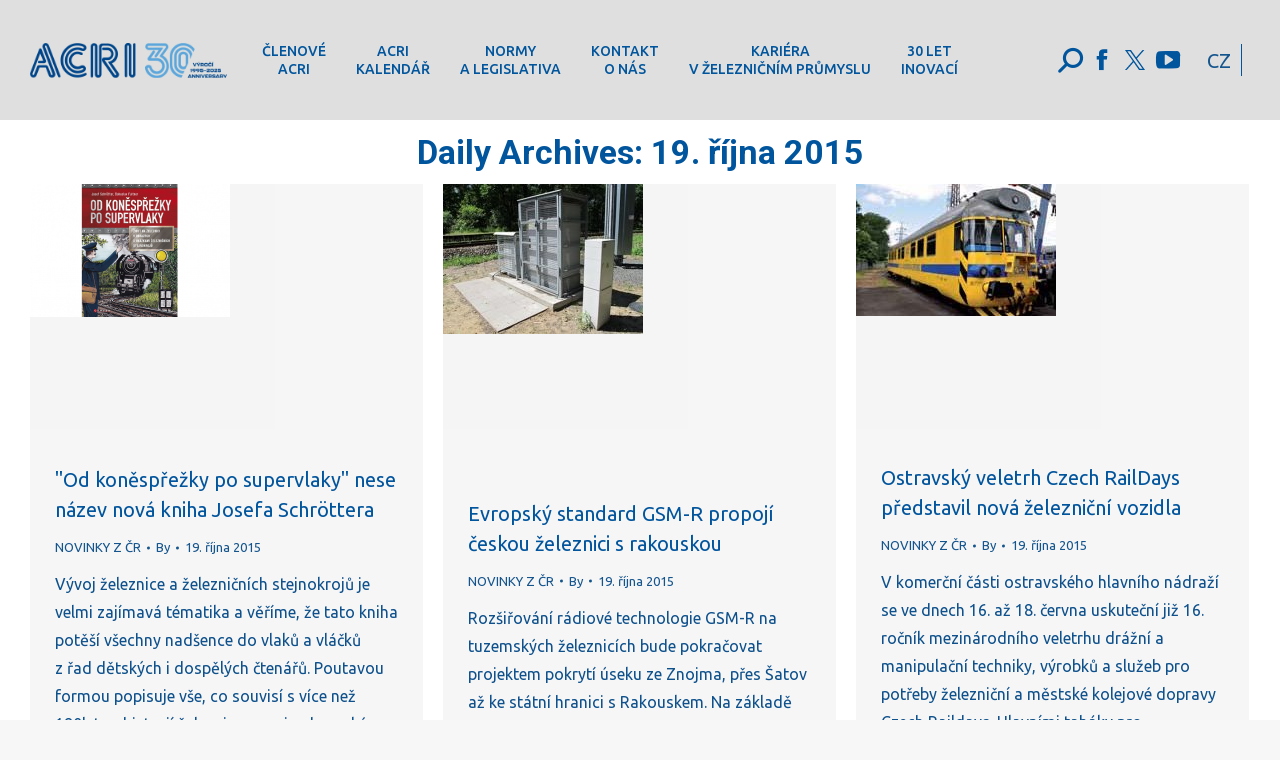

--- FILE ---
content_type: text/html; charset=UTF-8
request_url: https://acri.cz/2015/10/19/
body_size: 24240
content:

<!DOCTYPE html>
<!--[if !(IE 6) | !(IE 7) | !(IE 8)  ]><!-->
<html lang="cs-CZ" class="no-js">
<!--<![endif]-->
<head>
	<meta charset="UTF-8" />
		<meta name="viewport" content="width=device-width, initial-scale=1, maximum-scale=1, user-scalable=0">
		<meta name="theme-color" content="#01559d"/>	<link rel="profile" href="https://gmpg.org/xfn/11" />
	        <script type="text/javascript">
            if (/Android|webOS|iPhone|iPad|iPod|BlackBerry|IEMobile|Opera Mini/i.test(navigator.userAgent)) {
                var originalAddEventListener = EventTarget.prototype.addEventListener,
                    oldWidth = window.innerWidth;

                EventTarget.prototype.addEventListener = function (eventName, eventHandler, useCapture) {
                    if (eventName === "resize") {
                        originalAddEventListener.call(this, eventName, function (event) {
                            if (oldWidth === window.innerWidth) {
                                return;
                            }
                            else if (oldWidth !== window.innerWidth) {
                                oldWidth = window.innerWidth;
                            }
                            if (eventHandler.handleEvent) {
                                eventHandler.handleEvent.call(this, event);
                            }
                            else {
                                eventHandler.call(this, event);
                            };
                        }, useCapture);
                    }
                    else {
                        originalAddEventListener.call(this, eventName, eventHandler, useCapture);
                    };
                };
            };
        </script>
		<style>
#wpadminbar #wp-admin-bar-wsm_top_button .ab-icon:before {
	content: "\f239";
	color: #FF9800;
	top: 3px;
}
</style><meta name='robots' content='noindex, follow' />
<link rel="alternate" hreflang="cs" href="https://acri.cz/2015/10/19/" />
<link rel="alternate" hreflang="x-default" href="https://acri.cz/2015/10/19/" />

	<!-- This site is optimized with the Yoast SEO plugin v20.1 - https://yoast.com/wordpress/plugins/seo/ -->
	<title>19. října 2015 - ACRI</title>
	<meta property="og:locale" content="cs_CZ" />
	<meta property="og:type" content="website" />
	<meta property="og:title" content="19. října 2015 - ACRI" />
	<meta property="og:url" content="https://acri.cz/2015/10/19/" />
	<meta property="og:site_name" content="ACRI" />
	<meta name="twitter:card" content="summary_large_image" />
	<script type="application/ld+json" class="yoast-schema-graph">{"@context":"https://schema.org","@graph":[{"@type":"CollectionPage","@id":"https://acri.cz/2015/10/19/","url":"https://acri.cz/2015/10/19/","name":"19. října 2015 - ACRI","isPartOf":{"@id":"https://acri.cz/#website"},"primaryImageOfPage":{"@id":"https://acri.cz/2015/10/19/#primaryimage"},"image":{"@id":"https://acri.cz/2015/10/19/#primaryimage"},"thumbnailUrl":"https://acri.cz/wp-content/uploads/2020/old/994.jpg","breadcrumb":{"@id":"https://acri.cz/2015/10/19/#breadcrumb"},"inLanguage":"cs"},{"@type":"ImageObject","inLanguage":"cs","@id":"https://acri.cz/2015/10/19/#primaryimage","url":"https://acri.cz/wp-content/uploads/2020/old/994.jpg","contentUrl":"https://acri.cz/wp-content/uploads/2020/old/994.jpg","width":200,"height":133},{"@type":"BreadcrumbList","@id":"https://acri.cz/2015/10/19/#breadcrumb","itemListElement":[{"@type":"ListItem","position":1,"name":"Domů","item":"https://acri.cz/"},{"@type":"ListItem","position":2,"name":"Archivy pro 19. října 2015"}]},{"@type":"WebSite","@id":"https://acri.cz/#website","url":"https://acri.cz/","name":"ACRI","description":"ASOCIACE PODNIKŮ ČESKÉHO ŽELEZNIČNÍHO PRŮMYSLU","publisher":{"@id":"https://acri.cz/#organization"},"potentialAction":[{"@type":"SearchAction","target":{"@type":"EntryPoint","urlTemplate":"https://acri.cz/?s={search_term_string}"},"query-input":"required name=search_term_string"}],"inLanguage":"cs"},{"@type":"Organization","@id":"https://acri.cz/#organization","name":"ACRI","url":"https://acri.cz/","logo":{"@type":"ImageObject","inLanguage":"cs","@id":"https://acri.cz/#/schema/logo/image/","url":"https://acri.cz/wp-content/uploads/2020/03/logo_acri_TMAVA-MODRA.jpg","contentUrl":"https://acri.cz/wp-content/uploads/2020/03/logo_acri_TMAVA-MODRA.jpg","width":2248,"height":746,"caption":"ACRI"},"image":{"@id":"https://acri.cz/#/schema/logo/image/"}}]}</script>
	<!-- / Yoast SEO plugin. -->


<link rel='dns-prefetch' href='//maps.googleapis.com' />
<link rel='dns-prefetch' href='//fonts.googleapis.com' />
<link rel="alternate" type="application/rss+xml" title="ACRI &raquo; RSS zdroj" href="https://acri.cz/feed/" />
<script type="text/javascript">
window._wpemojiSettings = {"baseUrl":"https:\/\/s.w.org\/images\/core\/emoji\/14.0.0\/72x72\/","ext":".png","svgUrl":"https:\/\/s.w.org\/images\/core\/emoji\/14.0.0\/svg\/","svgExt":".svg","source":{"concatemoji":"https:\/\/acri.cz\/wp-includes\/js\/wp-emoji-release.min.js?ver=6.2.8"}};
/*! This file is auto-generated */
!function(e,a,t){var n,r,o,i=a.createElement("canvas"),p=i.getContext&&i.getContext("2d");function s(e,t){p.clearRect(0,0,i.width,i.height),p.fillText(e,0,0);e=i.toDataURL();return p.clearRect(0,0,i.width,i.height),p.fillText(t,0,0),e===i.toDataURL()}function c(e){var t=a.createElement("script");t.src=e,t.defer=t.type="text/javascript",a.getElementsByTagName("head")[0].appendChild(t)}for(o=Array("flag","emoji"),t.supports={everything:!0,everythingExceptFlag:!0},r=0;r<o.length;r++)t.supports[o[r]]=function(e){if(p&&p.fillText)switch(p.textBaseline="top",p.font="600 32px Arial",e){case"flag":return s("\ud83c\udff3\ufe0f\u200d\u26a7\ufe0f","\ud83c\udff3\ufe0f\u200b\u26a7\ufe0f")?!1:!s("\ud83c\uddfa\ud83c\uddf3","\ud83c\uddfa\u200b\ud83c\uddf3")&&!s("\ud83c\udff4\udb40\udc67\udb40\udc62\udb40\udc65\udb40\udc6e\udb40\udc67\udb40\udc7f","\ud83c\udff4\u200b\udb40\udc67\u200b\udb40\udc62\u200b\udb40\udc65\u200b\udb40\udc6e\u200b\udb40\udc67\u200b\udb40\udc7f");case"emoji":return!s("\ud83e\udef1\ud83c\udffb\u200d\ud83e\udef2\ud83c\udfff","\ud83e\udef1\ud83c\udffb\u200b\ud83e\udef2\ud83c\udfff")}return!1}(o[r]),t.supports.everything=t.supports.everything&&t.supports[o[r]],"flag"!==o[r]&&(t.supports.everythingExceptFlag=t.supports.everythingExceptFlag&&t.supports[o[r]]);t.supports.everythingExceptFlag=t.supports.everythingExceptFlag&&!t.supports.flag,t.DOMReady=!1,t.readyCallback=function(){t.DOMReady=!0},t.supports.everything||(n=function(){t.readyCallback()},a.addEventListener?(a.addEventListener("DOMContentLoaded",n,!1),e.addEventListener("load",n,!1)):(e.attachEvent("onload",n),a.attachEvent("onreadystatechange",function(){"complete"===a.readyState&&t.readyCallback()})),(e=t.source||{}).concatemoji?c(e.concatemoji):e.wpemoji&&e.twemoji&&(c(e.twemoji),c(e.wpemoji)))}(window,document,window._wpemojiSettings);
</script>
<style type="text/css">
img.wp-smiley,
img.emoji {
	display: inline !important;
	border: none !important;
	box-shadow: none !important;
	height: 1em !important;
	width: 1em !important;
	margin: 0 0.07em !important;
	vertical-align: -0.1em !important;
	background: none !important;
	padding: 0 !important;
}
</style>
	<link rel='stylesheet' id='twb-open-sans-css' href='https://fonts.googleapis.com/css?family=Open+Sans%3A300%2C400%2C500%2C600%2C700%2C800&#038;display=swap&#038;ver=6.2.8' type='text/css' media='all' />
<link rel='stylesheet' id='twb-global-css' href='https://acri.cz/wp-content/plugins/form-maker/booster/assets/css/global.css?ver=1.0.0' type='text/css' media='all' />
<link rel='stylesheet' id='mec-select2-style-css' href='https://acri.cz/wp-content/plugins/modern-events-calendar-lite/assets/packages/select2/select2.min.css?ver=6.4.2' type='text/css' media='all' />
<link rel='stylesheet' id='mec-font-icons-css' href='https://acri.cz/wp-content/plugins/modern-events-calendar-lite/assets/css/iconfonts.css?ver=6.2.8' type='text/css' media='all' />
<link rel='stylesheet' id='mec-frontend-style-css' href='https://acri.cz/wp-content/plugins/modern-events-calendar-lite/assets/css/frontend.min.css?ver=6.4.2' type='text/css' media='all' />
<link rel='stylesheet' id='mec-tooltip-style-css' href='https://acri.cz/wp-content/plugins/modern-events-calendar-lite/assets/packages/tooltip/tooltip.css?ver=6.2.8' type='text/css' media='all' />
<link rel='stylesheet' id='mec-tooltip-shadow-style-css' href='https://acri.cz/wp-content/plugins/modern-events-calendar-lite/assets/packages/tooltip/tooltipster-sideTip-shadow.min.css?ver=6.2.8' type='text/css' media='all' />
<link rel='stylesheet' id='featherlight-css' href='https://acri.cz/wp-content/plugins/modern-events-calendar-lite/assets/packages/featherlight/featherlight.css?ver=6.2.8' type='text/css' media='all' />
<link rel='stylesheet' id='mec-lity-style-css' href='https://acri.cz/wp-content/plugins/modern-events-calendar-lite/assets/packages/lity/lity.min.css?ver=6.2.8' type='text/css' media='all' />
<link rel='stylesheet' id='mec-general-calendar-style-css' href='https://acri.cz/wp-content/plugins/modern-events-calendar-lite/assets/css/mec-general-calendar.css?ver=6.2.8' type='text/css' media='all' />
<link rel='stylesheet' id='wp-block-library-css' href='https://acri.cz/wp-includes/css/dist/block-library/style.min.css?ver=6.2.8' type='text/css' media='all' />
<style id='wp-block-library-theme-inline-css' type='text/css'>
.wp-block-audio figcaption{color:#555;font-size:13px;text-align:center}.is-dark-theme .wp-block-audio figcaption{color:hsla(0,0%,100%,.65)}.wp-block-audio{margin:0 0 1em}.wp-block-code{border:1px solid #ccc;border-radius:4px;font-family:Menlo,Consolas,monaco,monospace;padding:.8em 1em}.wp-block-embed figcaption{color:#555;font-size:13px;text-align:center}.is-dark-theme .wp-block-embed figcaption{color:hsla(0,0%,100%,.65)}.wp-block-embed{margin:0 0 1em}.blocks-gallery-caption{color:#555;font-size:13px;text-align:center}.is-dark-theme .blocks-gallery-caption{color:hsla(0,0%,100%,.65)}.wp-block-image figcaption{color:#555;font-size:13px;text-align:center}.is-dark-theme .wp-block-image figcaption{color:hsla(0,0%,100%,.65)}.wp-block-image{margin:0 0 1em}.wp-block-pullquote{border-bottom:4px solid;border-top:4px solid;color:currentColor;margin-bottom:1.75em}.wp-block-pullquote cite,.wp-block-pullquote footer,.wp-block-pullquote__citation{color:currentColor;font-size:.8125em;font-style:normal;text-transform:uppercase}.wp-block-quote{border-left:.25em solid;margin:0 0 1.75em;padding-left:1em}.wp-block-quote cite,.wp-block-quote footer{color:currentColor;font-size:.8125em;font-style:normal;position:relative}.wp-block-quote.has-text-align-right{border-left:none;border-right:.25em solid;padding-left:0;padding-right:1em}.wp-block-quote.has-text-align-center{border:none;padding-left:0}.wp-block-quote.is-large,.wp-block-quote.is-style-large,.wp-block-quote.is-style-plain{border:none}.wp-block-search .wp-block-search__label{font-weight:700}.wp-block-search__button{border:1px solid #ccc;padding:.375em .625em}:where(.wp-block-group.has-background){padding:1.25em 2.375em}.wp-block-separator.has-css-opacity{opacity:.4}.wp-block-separator{border:none;border-bottom:2px solid;margin-left:auto;margin-right:auto}.wp-block-separator.has-alpha-channel-opacity{opacity:1}.wp-block-separator:not(.is-style-wide):not(.is-style-dots){width:100px}.wp-block-separator.has-background:not(.is-style-dots){border-bottom:none;height:1px}.wp-block-separator.has-background:not(.is-style-wide):not(.is-style-dots){height:2px}.wp-block-table{margin:0 0 1em}.wp-block-table td,.wp-block-table th{word-break:normal}.wp-block-table figcaption{color:#555;font-size:13px;text-align:center}.is-dark-theme .wp-block-table figcaption{color:hsla(0,0%,100%,.65)}.wp-block-video figcaption{color:#555;font-size:13px;text-align:center}.is-dark-theme .wp-block-video figcaption{color:hsla(0,0%,100%,.65)}.wp-block-video{margin:0 0 1em}.wp-block-template-part.has-background{margin-bottom:0;margin-top:0;padding:1.25em 2.375em}
</style>
<link rel='stylesheet' id='classic-theme-styles-css' href='https://acri.cz/wp-includes/css/classic-themes.min.css?ver=6.2.8' type='text/css' media='all' />
<style id='global-styles-inline-css' type='text/css'>
body{--wp--preset--color--black: #000000;--wp--preset--color--cyan-bluish-gray: #abb8c3;--wp--preset--color--white: #FFF;--wp--preset--color--pale-pink: #f78da7;--wp--preset--color--vivid-red: #cf2e2e;--wp--preset--color--luminous-vivid-orange: #ff6900;--wp--preset--color--luminous-vivid-amber: #fcb900;--wp--preset--color--light-green-cyan: #7bdcb5;--wp--preset--color--vivid-green-cyan: #00d084;--wp--preset--color--pale-cyan-blue: #8ed1fc;--wp--preset--color--vivid-cyan-blue: #0693e3;--wp--preset--color--vivid-purple: #9b51e0;--wp--preset--color--accent: #01559d;--wp--preset--color--dark-gray: #111;--wp--preset--color--light-gray: #767676;--wp--preset--gradient--vivid-cyan-blue-to-vivid-purple: linear-gradient(135deg,rgba(6,147,227,1) 0%,rgb(155,81,224) 100%);--wp--preset--gradient--light-green-cyan-to-vivid-green-cyan: linear-gradient(135deg,rgb(122,220,180) 0%,rgb(0,208,130) 100%);--wp--preset--gradient--luminous-vivid-amber-to-luminous-vivid-orange: linear-gradient(135deg,rgba(252,185,0,1) 0%,rgba(255,105,0,1) 100%);--wp--preset--gradient--luminous-vivid-orange-to-vivid-red: linear-gradient(135deg,rgba(255,105,0,1) 0%,rgb(207,46,46) 100%);--wp--preset--gradient--very-light-gray-to-cyan-bluish-gray: linear-gradient(135deg,rgb(238,238,238) 0%,rgb(169,184,195) 100%);--wp--preset--gradient--cool-to-warm-spectrum: linear-gradient(135deg,rgb(74,234,220) 0%,rgb(151,120,209) 20%,rgb(207,42,186) 40%,rgb(238,44,130) 60%,rgb(251,105,98) 80%,rgb(254,248,76) 100%);--wp--preset--gradient--blush-light-purple: linear-gradient(135deg,rgb(255,206,236) 0%,rgb(152,150,240) 100%);--wp--preset--gradient--blush-bordeaux: linear-gradient(135deg,rgb(254,205,165) 0%,rgb(254,45,45) 50%,rgb(107,0,62) 100%);--wp--preset--gradient--luminous-dusk: linear-gradient(135deg,rgb(255,203,112) 0%,rgb(199,81,192) 50%,rgb(65,88,208) 100%);--wp--preset--gradient--pale-ocean: linear-gradient(135deg,rgb(255,245,203) 0%,rgb(182,227,212) 50%,rgb(51,167,181) 100%);--wp--preset--gradient--electric-grass: linear-gradient(135deg,rgb(202,248,128) 0%,rgb(113,206,126) 100%);--wp--preset--gradient--midnight: linear-gradient(135deg,rgb(2,3,129) 0%,rgb(40,116,252) 100%);--wp--preset--duotone--dark-grayscale: url('#wp-duotone-dark-grayscale');--wp--preset--duotone--grayscale: url('#wp-duotone-grayscale');--wp--preset--duotone--purple-yellow: url('#wp-duotone-purple-yellow');--wp--preset--duotone--blue-red: url('#wp-duotone-blue-red');--wp--preset--duotone--midnight: url('#wp-duotone-midnight');--wp--preset--duotone--magenta-yellow: url('#wp-duotone-magenta-yellow');--wp--preset--duotone--purple-green: url('#wp-duotone-purple-green');--wp--preset--duotone--blue-orange: url('#wp-duotone-blue-orange');--wp--preset--font-size--small: 13px;--wp--preset--font-size--medium: 20px;--wp--preset--font-size--large: 36px;--wp--preset--font-size--x-large: 42px;--wp--preset--spacing--20: 0.44rem;--wp--preset--spacing--30: 0.67rem;--wp--preset--spacing--40: 1rem;--wp--preset--spacing--50: 1.5rem;--wp--preset--spacing--60: 2.25rem;--wp--preset--spacing--70: 3.38rem;--wp--preset--spacing--80: 5.06rem;--wp--preset--shadow--natural: 6px 6px 9px rgba(0, 0, 0, 0.2);--wp--preset--shadow--deep: 12px 12px 50px rgba(0, 0, 0, 0.4);--wp--preset--shadow--sharp: 6px 6px 0px rgba(0, 0, 0, 0.2);--wp--preset--shadow--outlined: 6px 6px 0px -3px rgba(255, 255, 255, 1), 6px 6px rgba(0, 0, 0, 1);--wp--preset--shadow--crisp: 6px 6px 0px rgba(0, 0, 0, 1);}:where(.is-layout-flex){gap: 0.5em;}body .is-layout-flow > .alignleft{float: left;margin-inline-start: 0;margin-inline-end: 2em;}body .is-layout-flow > .alignright{float: right;margin-inline-start: 2em;margin-inline-end: 0;}body .is-layout-flow > .aligncenter{margin-left: auto !important;margin-right: auto !important;}body .is-layout-constrained > .alignleft{float: left;margin-inline-start: 0;margin-inline-end: 2em;}body .is-layout-constrained > .alignright{float: right;margin-inline-start: 2em;margin-inline-end: 0;}body .is-layout-constrained > .aligncenter{margin-left: auto !important;margin-right: auto !important;}body .is-layout-constrained > :where(:not(.alignleft):not(.alignright):not(.alignfull)){max-width: var(--wp--style--global--content-size);margin-left: auto !important;margin-right: auto !important;}body .is-layout-constrained > .alignwide{max-width: var(--wp--style--global--wide-size);}body .is-layout-flex{display: flex;}body .is-layout-flex{flex-wrap: wrap;align-items: center;}body .is-layout-flex > *{margin: 0;}:where(.wp-block-columns.is-layout-flex){gap: 2em;}.has-black-color{color: var(--wp--preset--color--black) !important;}.has-cyan-bluish-gray-color{color: var(--wp--preset--color--cyan-bluish-gray) !important;}.has-white-color{color: var(--wp--preset--color--white) !important;}.has-pale-pink-color{color: var(--wp--preset--color--pale-pink) !important;}.has-vivid-red-color{color: var(--wp--preset--color--vivid-red) !important;}.has-luminous-vivid-orange-color{color: var(--wp--preset--color--luminous-vivid-orange) !important;}.has-luminous-vivid-amber-color{color: var(--wp--preset--color--luminous-vivid-amber) !important;}.has-light-green-cyan-color{color: var(--wp--preset--color--light-green-cyan) !important;}.has-vivid-green-cyan-color{color: var(--wp--preset--color--vivid-green-cyan) !important;}.has-pale-cyan-blue-color{color: var(--wp--preset--color--pale-cyan-blue) !important;}.has-vivid-cyan-blue-color{color: var(--wp--preset--color--vivid-cyan-blue) !important;}.has-vivid-purple-color{color: var(--wp--preset--color--vivid-purple) !important;}.has-black-background-color{background-color: var(--wp--preset--color--black) !important;}.has-cyan-bluish-gray-background-color{background-color: var(--wp--preset--color--cyan-bluish-gray) !important;}.has-white-background-color{background-color: var(--wp--preset--color--white) !important;}.has-pale-pink-background-color{background-color: var(--wp--preset--color--pale-pink) !important;}.has-vivid-red-background-color{background-color: var(--wp--preset--color--vivid-red) !important;}.has-luminous-vivid-orange-background-color{background-color: var(--wp--preset--color--luminous-vivid-orange) !important;}.has-luminous-vivid-amber-background-color{background-color: var(--wp--preset--color--luminous-vivid-amber) !important;}.has-light-green-cyan-background-color{background-color: var(--wp--preset--color--light-green-cyan) !important;}.has-vivid-green-cyan-background-color{background-color: var(--wp--preset--color--vivid-green-cyan) !important;}.has-pale-cyan-blue-background-color{background-color: var(--wp--preset--color--pale-cyan-blue) !important;}.has-vivid-cyan-blue-background-color{background-color: var(--wp--preset--color--vivid-cyan-blue) !important;}.has-vivid-purple-background-color{background-color: var(--wp--preset--color--vivid-purple) !important;}.has-black-border-color{border-color: var(--wp--preset--color--black) !important;}.has-cyan-bluish-gray-border-color{border-color: var(--wp--preset--color--cyan-bluish-gray) !important;}.has-white-border-color{border-color: var(--wp--preset--color--white) !important;}.has-pale-pink-border-color{border-color: var(--wp--preset--color--pale-pink) !important;}.has-vivid-red-border-color{border-color: var(--wp--preset--color--vivid-red) !important;}.has-luminous-vivid-orange-border-color{border-color: var(--wp--preset--color--luminous-vivid-orange) !important;}.has-luminous-vivid-amber-border-color{border-color: var(--wp--preset--color--luminous-vivid-amber) !important;}.has-light-green-cyan-border-color{border-color: var(--wp--preset--color--light-green-cyan) !important;}.has-vivid-green-cyan-border-color{border-color: var(--wp--preset--color--vivid-green-cyan) !important;}.has-pale-cyan-blue-border-color{border-color: var(--wp--preset--color--pale-cyan-blue) !important;}.has-vivid-cyan-blue-border-color{border-color: var(--wp--preset--color--vivid-cyan-blue) !important;}.has-vivid-purple-border-color{border-color: var(--wp--preset--color--vivid-purple) !important;}.has-vivid-cyan-blue-to-vivid-purple-gradient-background{background: var(--wp--preset--gradient--vivid-cyan-blue-to-vivid-purple) !important;}.has-light-green-cyan-to-vivid-green-cyan-gradient-background{background: var(--wp--preset--gradient--light-green-cyan-to-vivid-green-cyan) !important;}.has-luminous-vivid-amber-to-luminous-vivid-orange-gradient-background{background: var(--wp--preset--gradient--luminous-vivid-amber-to-luminous-vivid-orange) !important;}.has-luminous-vivid-orange-to-vivid-red-gradient-background{background: var(--wp--preset--gradient--luminous-vivid-orange-to-vivid-red) !important;}.has-very-light-gray-to-cyan-bluish-gray-gradient-background{background: var(--wp--preset--gradient--very-light-gray-to-cyan-bluish-gray) !important;}.has-cool-to-warm-spectrum-gradient-background{background: var(--wp--preset--gradient--cool-to-warm-spectrum) !important;}.has-blush-light-purple-gradient-background{background: var(--wp--preset--gradient--blush-light-purple) !important;}.has-blush-bordeaux-gradient-background{background: var(--wp--preset--gradient--blush-bordeaux) !important;}.has-luminous-dusk-gradient-background{background: var(--wp--preset--gradient--luminous-dusk) !important;}.has-pale-ocean-gradient-background{background: var(--wp--preset--gradient--pale-ocean) !important;}.has-electric-grass-gradient-background{background: var(--wp--preset--gradient--electric-grass) !important;}.has-midnight-gradient-background{background: var(--wp--preset--gradient--midnight) !important;}.has-small-font-size{font-size: var(--wp--preset--font-size--small) !important;}.has-medium-font-size{font-size: var(--wp--preset--font-size--medium) !important;}.has-large-font-size{font-size: var(--wp--preset--font-size--large) !important;}.has-x-large-font-size{font-size: var(--wp--preset--font-size--x-large) !important;}
.wp-block-navigation a:where(:not(.wp-element-button)){color: inherit;}
:where(.wp-block-columns.is-layout-flex){gap: 2em;}
.wp-block-pullquote{font-size: 1.5em;line-height: 1.6;}
</style>
<link rel='stylesheet' id='ctf_styles-css' href='https://acri.cz/wp-content/plugins/custom-twitter-feeds/css/ctf-styles.min.css?ver=2.0.4' type='text/css' media='all' />
<link rel='stylesheet' id='wsm-style-css' href='https://acri.cz/wp-content/plugins/wordpress-stats-manager-pro/css/style.css?ver=1.2' type='text/css' media='all' />
<link rel='stylesheet' id='wpml-legacy-horizontal-list-0-css' href='//acri.cz/wp-content/plugins/sitepress-multilingual-cms/templates/language-switchers/legacy-list-horizontal/style.min.css?ver=1' type='text/css' media='all' />
<link rel='stylesheet' id='dt-web-fonts-css' href='https://fonts.googleapis.com/css?family=Ubuntu:400,500,600,700%7CRoboto:400,500,600,700' type='text/css' media='all' />
<link rel='stylesheet' id='dt-main-css' href='https://acri.cz/wp-content/themes/dt-the7/css/main.min.css?ver=99999999999.16.0' type='text/css' media='all' />
<style id='dt-main-inline-css' type='text/css'>
body #load {
  display: block;
  height: 100%;
  overflow: hidden;
  position: fixed;
  width: 100%;
  z-index: 9901;
  opacity: 1;
  visibility: visible;
  transition: all .35s ease-out;
}
.load-wrap {
  width: 100%;
  height: 100%;
  background-position: center center;
  background-repeat: no-repeat;
  text-align: center;
}
.load-wrap > svg {
  position: absolute;
  top: 50%;
  left: 50%;
  transform: translate(-50%,-50%);
}
#load {
  background-color: #ffffff;
}
.uil-default rect:not(.bk) {
  fill: #01559d;
}
.uil-ring > path {
  fill: #01559d;
}
.ring-loader .circle {
  fill: #01559d;
}
.ring-loader .moving-circle {
  fill: #01559d;
}
.uil-hourglass .glass {
  stroke: #01559d;
}
.uil-hourglass .sand {
  fill: #01559d;
}
.spinner-loader .load-wrap {
  background-image: url("data:image/svg+xml,%3Csvg width='75px' height='75px' xmlns='http://www.w3.org/2000/svg' viewBox='0 0 100 100' preserveAspectRatio='xMidYMid' class='uil-default'%3E%3Crect x='0' y='0' width='100' height='100' fill='none' class='bk'%3E%3C/rect%3E%3Crect  x='46.5' y='40' width='7' height='20' rx='5' ry='5' fill='%2301559d' transform='rotate(0 50 50) translate(0 -30)'%3E  %3Canimate attributeName='opacity' from='1' to='0' dur='1s' begin='0s' repeatCount='indefinite'/%3E%3C/rect%3E%3Crect  x='46.5' y='40' width='7' height='20' rx='5' ry='5' fill='%2301559d' transform='rotate(30 50 50) translate(0 -30)'%3E  %3Canimate attributeName='opacity' from='1' to='0' dur='1s' begin='0.08333333333333333s' repeatCount='indefinite'/%3E%3C/rect%3E%3Crect  x='46.5' y='40' width='7' height='20' rx='5' ry='5' fill='%2301559d' transform='rotate(60 50 50) translate(0 -30)'%3E  %3Canimate attributeName='opacity' from='1' to='0' dur='1s' begin='0.16666666666666666s' repeatCount='indefinite'/%3E%3C/rect%3E%3Crect  x='46.5' y='40' width='7' height='20' rx='5' ry='5' fill='%2301559d' transform='rotate(90 50 50) translate(0 -30)'%3E  %3Canimate attributeName='opacity' from='1' to='0' dur='1s' begin='0.25s' repeatCount='indefinite'/%3E%3C/rect%3E%3Crect  x='46.5' y='40' width='7' height='20' rx='5' ry='5' fill='%2301559d' transform='rotate(120 50 50) translate(0 -30)'%3E  %3Canimate attributeName='opacity' from='1' to='0' dur='1s' begin='0.3333333333333333s' repeatCount='indefinite'/%3E%3C/rect%3E%3Crect  x='46.5' y='40' width='7' height='20' rx='5' ry='5' fill='%2301559d' transform='rotate(150 50 50) translate(0 -30)'%3E  %3Canimate attributeName='opacity' from='1' to='0' dur='1s' begin='0.4166666666666667s' repeatCount='indefinite'/%3E%3C/rect%3E%3Crect  x='46.5' y='40' width='7' height='20' rx='5' ry='5' fill='%2301559d' transform='rotate(180 50 50) translate(0 -30)'%3E  %3Canimate attributeName='opacity' from='1' to='0' dur='1s' begin='0.5s' repeatCount='indefinite'/%3E%3C/rect%3E%3Crect  x='46.5' y='40' width='7' height='20' rx='5' ry='5' fill='%2301559d' transform='rotate(210 50 50) translate(0 -30)'%3E  %3Canimate attributeName='opacity' from='1' to='0' dur='1s' begin='0.5833333333333334s' repeatCount='indefinite'/%3E%3C/rect%3E%3Crect  x='46.5' y='40' width='7' height='20' rx='5' ry='5' fill='%2301559d' transform='rotate(240 50 50) translate(0 -30)'%3E  %3Canimate attributeName='opacity' from='1' to='0' dur='1s' begin='0.6666666666666666s' repeatCount='indefinite'/%3E%3C/rect%3E%3Crect  x='46.5' y='40' width='7' height='20' rx='5' ry='5' fill='%2301559d' transform='rotate(270 50 50) translate(0 -30)'%3E  %3Canimate attributeName='opacity' from='1' to='0' dur='1s' begin='0.75s' repeatCount='indefinite'/%3E%3C/rect%3E%3Crect  x='46.5' y='40' width='7' height='20' rx='5' ry='5' fill='%2301559d' transform='rotate(300 50 50) translate(0 -30)'%3E  %3Canimate attributeName='opacity' from='1' to='0' dur='1s' begin='0.8333333333333334s' repeatCount='indefinite'/%3E%3C/rect%3E%3Crect  x='46.5' y='40' width='7' height='20' rx='5' ry='5' fill='%2301559d' transform='rotate(330 50 50) translate(0 -30)'%3E  %3Canimate attributeName='opacity' from='1' to='0' dur='1s' begin='0.9166666666666666s' repeatCount='indefinite'/%3E%3C/rect%3E%3C/svg%3E");
}
.ring-loader .load-wrap {
  background-image: url("data:image/svg+xml,%3Csvg xmlns='http://www.w3.org/2000/svg' viewBox='0 0 32 32' width='72' height='72' fill='%2301559d'%3E   %3Cpath opacity='.25' d='M16 0 A16 16 0 0 0 16 32 A16 16 0 0 0 16 0 M16 4 A12 12 0 0 1 16 28 A12 12 0 0 1 16 4'/%3E   %3Cpath d='M16 0 A16 16 0 0 1 32 16 L28 16 A12 12 0 0 0 16 4z'%3E     %3CanimateTransform attributeName='transform' type='rotate' from='0 16 16' to='360 16 16' dur='0.8s' repeatCount='indefinite' /%3E   %3C/path%3E %3C/svg%3E");
}
.hourglass-loader .load-wrap {
  background-image: url("data:image/svg+xml,%3Csvg xmlns='http://www.w3.org/2000/svg' viewBox='0 0 32 32' width='72' height='72' fill='%2301559d'%3E   %3Cpath transform='translate(2)' d='M0 12 V20 H4 V12z'%3E      %3Canimate attributeName='d' values='M0 12 V20 H4 V12z; M0 4 V28 H4 V4z; M0 12 V20 H4 V12z; M0 12 V20 H4 V12z' dur='1.2s' repeatCount='indefinite' begin='0' keytimes='0;.2;.5;1' keySplines='0.2 0.2 0.4 0.8;0.2 0.6 0.4 0.8;0.2 0.8 0.4 0.8' calcMode='spline'  /%3E   %3C/path%3E   %3Cpath transform='translate(8)' d='M0 12 V20 H4 V12z'%3E     %3Canimate attributeName='d' values='M0 12 V20 H4 V12z; M0 4 V28 H4 V4z; M0 12 V20 H4 V12z; M0 12 V20 H4 V12z' dur='1.2s' repeatCount='indefinite' begin='0.2' keytimes='0;.2;.5;1' keySplines='0.2 0.2 0.4 0.8;0.2 0.6 0.4 0.8;0.2 0.8 0.4 0.8' calcMode='spline'  /%3E   %3C/path%3E   %3Cpath transform='translate(14)' d='M0 12 V20 H4 V12z'%3E     %3Canimate attributeName='d' values='M0 12 V20 H4 V12z; M0 4 V28 H4 V4z; M0 12 V20 H4 V12z; M0 12 V20 H4 V12z' dur='1.2s' repeatCount='indefinite' begin='0.4' keytimes='0;.2;.5;1' keySplines='0.2 0.2 0.4 0.8;0.2 0.6 0.4 0.8;0.2 0.8 0.4 0.8' calcMode='spline' /%3E   %3C/path%3E   %3Cpath transform='translate(20)' d='M0 12 V20 H4 V12z'%3E     %3Canimate attributeName='d' values='M0 12 V20 H4 V12z; M0 4 V28 H4 V4z; M0 12 V20 H4 V12z; M0 12 V20 H4 V12z' dur='1.2s' repeatCount='indefinite' begin='0.6' keytimes='0;.2;.5;1' keySplines='0.2 0.2 0.4 0.8;0.2 0.6 0.4 0.8;0.2 0.8 0.4 0.8' calcMode='spline' /%3E   %3C/path%3E   %3Cpath transform='translate(26)' d='M0 12 V20 H4 V12z'%3E     %3Canimate attributeName='d' values='M0 12 V20 H4 V12z; M0 4 V28 H4 V4z; M0 12 V20 H4 V12z; M0 12 V20 H4 V12z' dur='1.2s' repeatCount='indefinite' begin='0.8' keytimes='0;.2;.5;1' keySplines='0.2 0.2 0.4 0.8;0.2 0.6 0.4 0.8;0.2 0.8 0.4 0.8' calcMode='spline' /%3E   %3C/path%3E %3C/svg%3E");
}

</style>
<link rel='stylesheet' id='the7-font-css' href='https://acri.cz/wp-content/themes/dt-the7/fonts/icomoon-the7-font/icomoon-the7-font.min.css?ver=99999999999.16.0' type='text/css' media='all' />
<link rel='stylesheet' id='the7-custom-scrollbar-css' href='https://acri.cz/wp-content/themes/dt-the7/lib/custom-scrollbar/custom-scrollbar.min.css?ver=99999999999.16.0' type='text/css' media='all' />
<link rel='stylesheet' id='the7-wpbakery-css' href='https://acri.cz/wp-content/themes/dt-the7/css/wpbakery.min.css?ver=99999999999.16.0' type='text/css' media='all' />
<link rel='stylesheet' id='the7-css-vars-css' href='https://acri.cz/wp-content/uploads/the7-css/css-vars.css?ver=7d75970871b2' type='text/css' media='all' />
<link rel='stylesheet' id='dt-custom-css' href='https://acri.cz/wp-content/uploads/the7-css/custom.css?ver=7d75970871b2' type='text/css' media='all' />
<link rel='stylesheet' id='dt-media-css' href='https://acri.cz/wp-content/uploads/the7-css/media.css?ver=7d75970871b2' type='text/css' media='all' />
<link rel='stylesheet' id='style-css' href='https://acri.cz/wp-content/themes/dt-the7/style.css?ver=99999999999.16.0' type='text/css' media='all' />
<link rel='stylesheet' id='ultimate-vc-addons-style-min-css' href='https://acri.cz/wp-content/plugins/Ultimate_VC_Addons/assets/min-css/ultimate.min.css?ver=3.19.13' type='text/css' media='all' />
<link rel='stylesheet' id='ultimate-vc-addons-icons-css' href='https://acri.cz/wp-content/plugins/Ultimate_VC_Addons/assets/css/icons.css?ver=3.19.13' type='text/css' media='all' />
<link rel='stylesheet' id='ultimate-vc-addons-vidcons-css' href='https://acri.cz/wp-content/plugins/Ultimate_VC_Addons/assets/fonts/vidcons.css?ver=3.19.13' type='text/css' media='all' />
<script type='text/javascript' src='https://acri.cz/wp-includes/js/jquery/jquery.min.js?ver=3.6.4' id='jquery-core-js'></script>
<script type='text/javascript' src='https://acri.cz/wp-includes/js/jquery/jquery-migrate.min.js?ver=3.4.0' id='jquery-migrate-js'></script>
<script type='text/javascript' src='https://acri.cz/wp-content/plugins/form-maker/booster/assets/js/circle-progress.js?ver=1.2.2' id='twb-circle-js'></script>
<script type='text/javascript' id='twb-global-js-extra'>
/* <![CDATA[ */
var twb = {"nonce":"4960bae3e4","ajax_url":"https:\/\/acri.cz\/wp-admin\/admin-ajax.php","plugin_url":"https:\/\/acri.cz\/wp-content\/plugins\/form-maker\/booster","href":"https:\/\/acri.cz\/wp-admin\/admin.php?page=twb_form-maker"};
var twb = {"nonce":"4960bae3e4","ajax_url":"https:\/\/acri.cz\/wp-admin\/admin-ajax.php","plugin_url":"https:\/\/acri.cz\/wp-content\/plugins\/form-maker\/booster","href":"https:\/\/acri.cz\/wp-admin\/admin.php?page=twb_form-maker"};
/* ]]> */
</script>
<script type='text/javascript' src='https://acri.cz/wp-content/plugins/form-maker/booster/assets/js/global.js?ver=1.0.0' id='twb-global-js'></script>
<script type='text/javascript' id='wpml-cookie-js-extra'>
/* <![CDATA[ */
var wpml_cookies = {"wp-wpml_current_language":{"value":"cs","expires":1,"path":"\/"}};
var wpml_cookies = {"wp-wpml_current_language":{"value":"cs","expires":1,"path":"\/"}};
/* ]]> */
</script>
<script type='text/javascript' src='https://acri.cz/wp-content/plugins/sitepress-multilingual-cms/res/js/cookies/language-cookie.js?ver=4.5.14' id='wpml-cookie-js'></script>
<script type='text/javascript' src='https://acri.cz/wp-includes/js/jquery/ui/core.min.js?ver=1.13.2' id='jquery-ui-core-js'></script>
<script type='text/javascript' src='https://acri.cz/wp-content/plugins/modern-events-calendar-lite/assets/js/mec-general-calendar.js?ver=6.4.2' id='mec-general-calendar-script-js'></script>
<script type='text/javascript' id='mec-frontend-script-js-extra'>
/* <![CDATA[ */
var mecdata = {"day":"den","days":"dny","hour":"hodina","hours":"hodiny","minute":"minuta","minutes":"minuty","second":"vte\u0159ina","seconds":"vte\u0159iny","elementor_edit_mode":"no","recapcha_key":"","ajax_url":"https:\/\/acri.cz\/wp-admin\/admin-ajax.php","fes_nonce":"1f11eb038e","current_year":"2026","current_month":"02","datepicker_format":"dd.mm.yy&d.m.Y"};
/* ]]> */
</script>
<script type='text/javascript' src='https://acri.cz/wp-content/plugins/modern-events-calendar-lite/assets/js/frontend.js?ver=6.4.2' id='mec-frontend-script-js'></script>
<script type='text/javascript' src='https://acri.cz/wp-content/plugins/modern-events-calendar-lite/assets/js/events.js?ver=6.4.2' id='mec-events-script-js'></script>
<script type='text/javascript' id='wsm-custom-front-js-js-extra'>
/* <![CDATA[ */
var wsm_ajax = "https:\/\/acri.cz\/wp-admin\/admin-ajax.php";
/* ]]> */
</script>
<script type='text/javascript' src='https://acri.cz/wp-content/plugins/wordpress-stats-manager-pro/js/custom_front_js.js?ver=6.2.8' id='wsm-custom-front-js-js'></script>
<script type='text/javascript' id='wpml-browser-redirect-js-extra'>
/* <![CDATA[ */
var wpml_browser_redirect_params = {"pageLanguage":"cs","languageUrls":{"cs_cz":"https:\/\/acri.cz\/2015\/10\/19\/","cs":"https:\/\/acri.cz\/2015\/10\/19\/","cz":"https:\/\/acri.cz\/2015\/10\/19\/"},"cookie":{"name":"_icl_visitor_lang_js","domain":"acri.cz","path":"\/","expiration":24}};
/* ]]> */
</script>
<script type='text/javascript' src='https://acri.cz/wp-content/plugins/sitepress-multilingual-cms/dist/js/browser-redirect/app.js?ver=4.5.14' id='wpml-browser-redirect-js'></script>
<script type='text/javascript' id='dt-above-fold-js-extra'>
/* <![CDATA[ */
var dtLocal = {"themeUrl":"https:\/\/acri.cz\/wp-content\/themes\/dt-the7","passText":"To view this protected post, enter the password below:","moreButtonText":{"loading":"Loading...","loadMore":"Load more"},"postID":"4744","ajaxurl":"https:\/\/acri.cz\/wp-admin\/admin-ajax.php","REST":{"baseUrl":"https:\/\/acri.cz\/wp-json\/the7\/v1","endpoints":{"sendMail":"\/send-mail"}},"contactMessages":{"required":"One or more fields have an error. Please check and try again.","terms":"Please accept the privacy policy.","fillTheCaptchaError":"Please, fill the captcha."},"captchaSiteKey":"","ajaxNonce":"1885fcf061","pageData":{"type":"archive","template":"archive","layout":"masonry"},"themeSettings":{"smoothScroll":"off","lazyLoading":false,"accentColor":{"mode":"solid","color":"#01559d"},"desktopHeader":{"height":120},"ToggleCaptionEnabled":"disabled","ToggleCaption":"Navigation","floatingHeader":{"showAfter":94,"showMenu":false,"height":60,"logo":{"showLogo":false,"html":"","url":"https:\/\/acri.cz\/"}},"topLine":{"floatingTopLine":{"logo":{"showLogo":false,"html":""}}},"mobileHeader":{"firstSwitchPoint":1200,"secondSwitchPoint":450,"firstSwitchPointHeight":60,"secondSwitchPointHeight":60,"mobileToggleCaptionEnabled":"disabled","mobileToggleCaption":"Menu"},"stickyMobileHeaderFirstSwitch":{"logo":{"html":"<img class=\" preload-me\" src=\"https:\/\/acri.cz\/wp-content\/uploads\/acri_30-let-male-1.png\" srcset=\"https:\/\/acri.cz\/wp-content\/uploads\/acri_30-let-male-1.png 197w\" width=\"197\" height=\"35\"   sizes=\"197px\" alt=\"ACRI\" \/>"}},"stickyMobileHeaderSecondSwitch":{"logo":{"html":"<img class=\" preload-me\" src=\"https:\/\/acri.cz\/wp-content\/uploads\/acri_30-let-male-1.png\" srcset=\"https:\/\/acri.cz\/wp-content\/uploads\/acri_30-let-male-1.png 197w\" width=\"197\" height=\"35\"   sizes=\"197px\" alt=\"ACRI\" \/>"}},"content":{"textColor":"#0e518c","headerColor":"#01559d"},"sidebar":{"switchPoint":990},"boxedWidth":"1280px","stripes":{"stripe1":{"textColor":"#787d85","headerColor":"#3b3f4a"},"stripe2":{"textColor":"#8b9199","headerColor":"#ffffff"},"stripe3":{"textColor":"#ffffff","headerColor":"#ffffff"}}},"VCMobileScreenWidth":"768"};
var dtShare = {"shareButtonText":{"facebook":"Share on Facebook","twitter":"Tweet","pinterest":"Pin it","linkedin":"Share on Linkedin","whatsapp":"Share on Whatsapp"},"overlayOpacity":"85"};
/* ]]> */
</script>
<script type='text/javascript' src='https://acri.cz/wp-content/themes/dt-the7/js/above-the-fold.min.js?ver=99999999999.16.0' id='dt-above-fold-js'></script>
<script type='text/javascript' src='https://acri.cz/wp-content/plugins/Ultimate_VC_Addons/assets/min-js/modernizr-custom.min.js?ver=3.19.13' id='ultimate-vc-addons-modernizr-js'></script>
<script type='text/javascript' src='https://acri.cz/wp-content/plugins/Ultimate_VC_Addons/assets/min-js/jquery-ui.min.js?ver=3.19.13' id='jquery_ui-js'></script>
<script type='text/javascript' src='https://maps.googleapis.com/maps/api/js' id='ultimate-vc-addons-googleapis-js'></script>
<script type='text/javascript' src='https://acri.cz/wp-includes/js/jquery/ui/mouse.min.js?ver=1.13.2' id='jquery-ui-mouse-js'></script>
<script type='text/javascript' src='https://acri.cz/wp-includes/js/jquery/ui/slider.min.js?ver=1.13.2' id='jquery-ui-slider-js'></script>
<script type='text/javascript' src='https://acri.cz/wp-content/plugins/Ultimate_VC_Addons/assets/min-js/jquery-ui-labeledslider.min.js?ver=3.19.13' id='ultimate-vc-addons_range_tick-js'></script>
<script type='text/javascript' src='https://acri.cz/wp-content/plugins/Ultimate_VC_Addons/assets/min-js/ultimate.min.js?ver=3.19.13' id='ultimate-vc-addons-script-js'></script>
<script type='text/javascript' src='https://acri.cz/wp-content/plugins/Ultimate_VC_Addons/assets/min-js/modal-all.min.js?ver=3.19.13' id='ultimate-vc-addons-modal-all-js'></script>
<script type='text/javascript' src='https://acri.cz/wp-content/plugins/Ultimate_VC_Addons/assets/min-js/jparallax.min.js?ver=3.19.13' id='ultimate-vc-addons-jquery.shake-js'></script>
<script type='text/javascript' src='https://acri.cz/wp-content/plugins/Ultimate_VC_Addons/assets/min-js/vhparallax.min.js?ver=3.19.13' id='ultimate-vc-addons-jquery.vhparallax-js'></script>
<script type='text/javascript' src='https://acri.cz/wp-content/plugins/Ultimate_VC_Addons/assets/min-js/ultimate_bg.min.js?ver=3.19.13' id='ultimate-vc-addons-row-bg-js'></script>
<script type='text/javascript' src='https://acri.cz/wp-content/plugins/Ultimate_VC_Addons/assets/min-js/mb-YTPlayer.min.js?ver=3.19.13' id='ultimate-vc-addons-jquery.ytplayer-js'></script>
<link rel="https://api.w.org/" href="https://acri.cz/wp-json/" /><link rel="EditURI" type="application/rsd+xml" title="RSD" href="https://acri.cz/xmlrpc.php?rsd" />
<link rel="wlwmanifest" type="application/wlwmanifest+xml" href="https://acri.cz/wp-includes/wlwmanifest.xml" />
<meta name="generator" content="WordPress 6.2.8" />
<meta name="generator" content="WPML ver:4.5.14 stt:9,1;" />
<!-- start Simple Custom CSS and JS -->
<style type="text/css">
.twitter .soc-font-icon:before {
    content: "\f101";
    color: transparent;
background-image: url("data:image/svg+xml,%3C%3Fxml version='1.0' encoding='UTF-8' standalone='no'%3F%3E%3C!DOCTYPE svg PUBLIC '-//W3C//DTD SVG 1.1//EN' 'http://www.w3.org/Graphics/SVG/1.1/DTD/svg11.dtd'%3E%3Csvg width='100%25' height='100%25' viewBox='0 0 1200 1227' version='1.1' xmlns='http://www.w3.org/2000/svg' xmlns:xlink='http://www.w3.org/1999/xlink' xml:space='preserve' xmlns:serif='http://www.serif.com/' style='fill-rule:evenodd;clip-rule:evenodd;stroke-linejoin:round;stroke-miterlimit:2;'%3E%3Cpath d='M714.163,519.284L1160.89,0L1055.03,0L667.137,450.887L357.328,0L0,0L468.492,681.821L0,1226.37L105.866,1226.37L515.491,750.218L842.672,1226.37L1200,1226.37L714.137,519.284L714.163,519.284ZM569.165,687.828L521.697,619.934L144.011,79.694L306.615,79.694L611.412,515.685L658.88,583.579L1055.08,1150.3L892.476,1150.3L569.165,687.854L569.165,687.828Z' style='fill:rgb(1,85,157);fill-rule:nonzero;'/%3E%3C/svg%3E%0A");
    background-position: center;
    background-size: 70%;
    background-repeat: no-repeat;
}</style>
<!-- end Simple Custom CSS and JS -->
<!-- start Simple Custom CSS and JS -->
<style type="text/css">
.kariera-button {
    box-shadow: 0px 0px 25.9px 0px #00000026;
    display: flex;
    align-content: flex-start;
    flex-direction: column;
    flex-wrap: nowrap;
    justify-content: center;
    align-items: flex-start;
    min-height: 100px;
	background:white!important;
}

.kariera-button a {
    font-size: 20px !important;
    color: #21305C !important;
	background:transparent!important;
}

.kariera-button:hover a {
	color: white !important;
}

.kariera-button:hover {
	background:#21305C!important;
}

.kariera-button, .kariera-button a {
    width: 100%;
	border-radius:7px!important;

}

.podstranka-ctverce.kariera .ctverec .wpb_text_column {
    height: 50px;
}

.podstranka-ctverce.kariera .wpb_single_image img {
    filter: drop-shadow(2px 4px 6px #00000054);
	border-radius: 0;
}
</style>
<!-- end Simple Custom CSS and JS -->
<!-- start Simple Custom CSS and JS -->
<style type="text/css">
.mec-events-template-default.single h3.mec-date{ display: none!important;}
.mec-events-template-default.single i.mec-sl-calendar { display: none;}
.mec-events-template-default.single .mec-single-modern .mec-single-event-bar>div dd  { padding-left: 0px;}


.mec-wrap .row {
    margin-top: 100px;
}
.mec-single-modern .col-md-4 .mec-frontbox {
    margin-top: 20px;
}



.fb3d-thumbnail-lightbox-mode, .fb3d-thumbnail-mode {
    position: relative;
    line-height: 0;
    margin: 0 auto!important;
    display: block!important;
    text-align: center!important;
}


.mec-event-image.mec-event-image {
    min-height: 15vw;
    padding: 0 15px 0 15px;
    display: flex;
    width: 100%;
    align-items: center;
    justify-content: center;
}
.mec-event-grid-clean .mec-event-article{padding: 0px 0px 0px 0px;}
.mec-skin-grid-events-container .mec-event-footer {width:100%;margin:0}
.mec-bg-color, .mec-bg-color-hover:hover, .mec-wrap .mec-bg-color, .mec-wrap .mec-bg-color-hover:hover{ background-color: #21376a !important;}
.mec-event-grid-clean .mec-event-title {font-weight: 300;text-transform: none;}
a.mec-booking-button{ width: 100%;}
 .mec-event-footer .mec-booking-button:hover {color:#21376a!important;}
.mec-event-loc-place{ font-size: 24px!important; font-weight: 700!important;line-height:1.3em}

body.mec-events-template-default.single h1 {    text-align: left;    margin-top: 60px;    max-width: 1166px;}
body.mec-events-template-default.single .mec-single-modern .mec-events-event-image img {
    width: 500px;
    float: left;
    padding-left: 14px;margin-bottom:20px
}
body.mec-events-template-default.single .mec-wrap .col-md-4 { display:none;}
body.mec-events-template-default.single .mec-wrap .col-md-8 {width:100%;}
body.mec-events-template-default.single .mec-wrap{min-height:80vh;}
body.mec-events-template-default.single .mec-wrap .row { margin-top: 40px;}
body.mec-events-template-default.single .mec-single-event-time { display:none;}


</style>
<!-- end Simple Custom CSS and JS -->
<!-- start Simple Custom CSS and JS -->
<style type="text/css">
#main {padding-top:0;padding-bottom:0} /*Kvůli odskočení prvního řádku na titulce od menu*/
.postid-2924 .mec-single-event .mec-event-meta dd{display:none}
p.wwworks{display:none}

.levy-sloupec-kontakt:lang(en-US) {display:none;}
.pravy-sloupec-kontakt:lang(en-US) {display:none;}
.kalendar-icon:lang(en-US) {display:none;}
#novinky .vc_grid-filter:lang(en-US) {display:none;}
.prava-vyhrazenaCZ:lang(en-US) {display:none;}
.prava-vyhrazenaEN:lang(cs-CZ) {display:none;}
.novinky-right:lang(en-US) {   width: 100%;border:none}
.tweety:lang(en-US){display:none;}

:lang(cs-CZ) .soc-ico a:nth-child(4)  {display:none;}
:lang(en-US) .soc-ico a:nth-child(3)  {display:none;}


/*Menu*/
.mini-widgets .popup-search .submit i, .overlay-search .submit i {font-size:25px;}
.masthead .mini-widgets>*, .masthead .mobile-mini-widgets>* {margin-right:0px}
.mini-widgets .soc-ico{padding-top:5px}
.sub-nav .current-menu-item {background-color:white}
.sub-nav .current-menu-item a{color:white}
ul#primary-menu,ul#primary_en-menu{padding-left:6%;text-align:center}
ul.sub-nav a{text-align:left}
.main-nav > li:not(.wpml-ls-item) > a .menu-text {text-transform:uppercase!important}
ul.sub-nav a span{text-transform:uppercase!important}
.masthead .mini-widgets>*, .masthead .mobile-mini-widgets>*{margin-left:5px;}
.main-nav .sub-nav > li.act:not(.dt-mega-parent):not(.wpml-ls-item) > a .menu-text{    color: #01559d;}
ul#primary-menu a:hover,
ul#primary_en-menu a:hover,{text-decoration:underline}
ul.sub-nav a:hover{text-decoration:underline}

/*Tiulka*/
#prvni-row { padding-right:0!important;}
#prvni-row h2{text-transform: uppercase;}
#prvni-row .vc_general{border-radius:30px; background-color:#21376a;padding-top:10px;padding-bottom:10px;font-weight:bold;}
#prvni-row .vlak-hotspot .vc_column-inner {padding-right:0!important;}
#prvni-row .vlak-hotspot {padding-right:0!important;}
#prvni-row .prvni-row-leva {padding-left: calc((100% - 1450px)/2)!important;}
#prvni-row .prvni-row-leva {padding-left: calc((100% - 1450px)/2)!important;}
.prvni-row-leva h2{color:#dedfde!important;}




#prvni-row .vc_col-sm-8{width:50%;}
#prvni-row .vc_col-sm-4{width:50%;}

.ult-tooltipster-content a {color: white!important; text-decoration: none;padding: 10px 20px; background-color: #21376a;border-radius: 20px;text-transform: uppercase;}
.ult-tooltipster-content p {margin-top:10px;margin-bottom:10px}
.ult-tooltipster-content h4 {margin-bottom:20px}
#vyrobci-row p{color:white;line-height:1.25em;font-size:14px}
#vyrobci-row h1,#vyrobci-row a{color:white;text-decoration: none;}
#vyrobci-row {padding:2vh 0 1vh 0}

#novinky .vc_gitem-col{background-color:white;padding: 10px 0;}
#novinky .vc_btn3 {color: #a8acac;background-color: white;text-decoration: underline;float: right;padding: 0;}
#novinky .vc_grid-pagination-list .vc_grid-active a{background-color:transparent!important;font-size:35px;color:#a8acac!important;font-weight:bold;border:0;padding-top:3px}
#novinky .vc_grid-pagination-list a{background-color:transparent!important;font-size:20px;color:#0c4f8a!important;font-weight:bold;border:0;padding-top:15px}
#novinky .vc_grid-page {height:56px}
#novinky .vc_grid-filter-item {color:#01559d;border:none;border-right:1px solid #01559d;padding: 2px 30px;}
#novinky .vc_grid-filter-item:last-child {border:none}
#novinky .vc_active.vc_grid-filter-item {background-color:#212d64;}
#novinky .vc_grid-filter-item:hover {background-color:#212d64;}
#novinky .vc_gitem-animated-block {height:200px;}
#novinky .vc_gitem-zone.vc_gitem-zone-a.vc-gitem-zone-height-mode-auto.vc-gitem-zone-height-mode-auto-1-1.vc_gitem-is-link{height:200px}
#novinky h4{line-height: normal;font-weight: bold;color:#0c4f8a}
#novinky .vc_grid-filter{margin-left:0;margin-bottom:60px}
#novinky p{line-height:normal;font-size:18px;}
#novinky #kalendar-tlacitko .vc_general{border-radius:30px; background-color:#21376a;padding:10px 20px 10px 40px;font-weight:bold;color:white;text-decoration: none;}
/*#novinky #kalendar-tlacitko .vc_column-inner{position: absolute;top: 30px;}*/
#novinky #kalendar-tlacitko .vc_grid-item-mini .vc_general {padding:10px 20px 10px 20px}
#novinky #kalendar-tlacitko .vc_pageable-load-more-btn .vc_general{padding:10px 20px 10px 20px;}

#novinky .tweety .vc_active.vc_grid-filter-item { background-color: white;}
#novinky .tweety .vc_grid-filter-item span{   display: none;}
.tweety li.vc_grid-filter-item:nth-child(1){   display: none;}
#novinky .vc_grid-filter {  margin-left: 0; margin-bottom: 20px;}



#video-row .video-video-row .wpb_wrapper{height: auto;width:75%;margin: 0 auto;display:block}
#video-row .video-video-row iframe{height: 600px;width:100%}
#video-row .vc_sep_width_20, #nase-firmy .vc_sep_width_20{width: 15%;}

#nase-firmy p{color:white; font-size:22px;}
#nase-firmy h1{color:#dedfde;font-size:70px;line-height:normal; padding:20px 0;}
#nase-firmy {background-position: bottom!important;}
#ctverce-row .wpb_column{width:12.5%}
#ctverce-row .leva-firma,#ctverce-row .stred-firma,#ctverce-row .prava-firma{width:25%;padding:10px}
#ctverce-row .leva-firma .vc_column-inner,#ctverce-row .stred-firma .vc_column-inner,#ctverce-row .prava-firma .vc_column-inner{-webkit-box-shadow: -23px 23px 21px 3px rgba(56,56,56,0.16);
-moz-box-shadow: -23px 23px 21px 3px rgba(56,56,56,0.16);
box-shadow: -23px 23px 21px 3px rgba(56,56,56,0.16);}
#ctverce-row{padding-bottom:40px}

#galerie .vc_col-sm-2{width:18%;height: 14.2vh;margin-left:2%}
#galerie .vc_gitem-zone{background-size: contain!important;}
#galerie .vc_grid-item-mini.vc_clearfix {height:100%}
#galerie .vc_gitem-animated-block {height:100%}
#galerie .vc_gitem-zone.vc_gitem-zone-a.vc-gitem-zone-height-mode-auto.vc-gitem-zone-height-mode-auto-1-1.vc_gitem-is-link {height:100%}

#kontakt .vc_general{border-radius:30px; background-color:#11163f;padding:10px 20%;font-weight:bold;font-size:20px}
#kontakt .pravy-sloupec-kontakt .tlacitko .vc_column-inner{padding-top:0;}
#kontakt .dt-btn{border-radius:30px; background-color:#11163f;font-weight:bold;font-size:20px}
#kontakt input[type="text"]{border-color:#11163f!important;color:#01559d;background-color:white;border-radius:30px!important;}
#kontakt .form-fields{width:60%;float:left}
#kontakt .dt-form p{float:right}
#kontakt .dt-form p a{margin-right:0!important;}
#kontakt p{line-height:normal;color:#01559d;}
#kontakt .wpb_text_column{padding:0}
.levy-sloupec-kontakt {padding:50px;padding-left:0;}
.levy-sloupec-kontakt .vc_column-inner, .pravy-sloupec-kontakt .vc_column-inner{padding-top:20px!important;}
.levy-sloupec-kontakt .wpb_text_column h1, .pravy-sloupec-kontakt .wpb_text_column h1{padding-left:25px;margin-bottom: 15px;display: inline;}
.pravy-sloupec-kontakt {padding:50px;padding-right:0;}
{padding: 0px 25px;margin-bottom: 15px;}
#kontakt .pravy-sloupec-kontakt h1{padding-left: 0px}
#kontakt {padding-top:100px; padding-bottom:100px}
#kontakt{padding-left:13%!important;padding-right:13%!important;}
#kontakt-levy{padding: 10px 25px;}
#kontakt-pravy{padding: 10px 25px;}
.acri-news-text p{font-size:25px;font-weight:bold;float: right;padding-right:25px;padding-top: 25px}
.kontakt-levy-pravy-btn .fm-form-container.fm-theme1{width:100%}
.kontakt-levy-pravy-btn .fm-form-container button{border-radius: 30px;background-color: #11163f;padding: 10px 20%;font-weight: bold;font-size: 20px;border: 0;color:white;margin:0;position:absolute;right:0}
.kontakt-levy-pravy-btn .wdform-field.wd-width-100.wd-flex.wd-flex-column{padding:0!important}
.kontakt-levy-pravy-btn .fm-form .wdform-field:not([type=type_hidden]) {padding: 0;}
.levy-sloupec-kontakt a{color: #a8acac}
.fm-form-container.fm-theme1 .fm-form .button-submit {
    border-radius: 30px;
    background-color: #11163f;
    font-weight: bold;
    font-size: 20px;
    color: white;
    padding: 10px 10px;
    width: 100%;
    margin-right: 0;
  margin-top:50px
}
input::placeholder {
 color:#01559d;
}
#kontakt input[type="text"] {
    border-color: #01559d!important;
}

/*Podstránka*/
.podstranka-ctverce .vc_general, .klasicka-stranka .vc_general{border-radius:30px; background-color:#21376a!important;padding-top:10px;padding-bottom:10px;font-weight:bold}
.podstranka-ctverce .vc_general {min-width:70%;}
.podstranka-ctverce .wpb_single_image img{    height: 110px;    width: auto;    border-radius: 15px;   object-fit: contain;}
.podstranka-ctverce .wpb_single_image {height:88px;}
.podstranka-ctverce h2{min-height:88px}
.podstranka-ctverce .ctverec .wpb_text_column {height: 160px;margin-bottom: 20px;}
.podstranka-ctverce .ctverec {padding:0 20px;}
.podstranka-ctverce .ctverec .vc_column-inner{padding-top: 30px;-webkit-box-shadow: 0px 0px 21px 3px rgba(56,56,56,0.16);-moz-box-shadow: 0px 0px 21px 3px rgba(56,56,56,0.16);box-shadow: 0px 0px 21px 3px rgba(56,56,56,0.16);}
.podstranka-ctverce p{margin-bottom:0;line-height:normal}
.podstranka-ctverce h3{font-size:16px;line-height:normal;}

.reference-row .wpb_single_image .vc_figure,.reference-row .vc_single_image-wrapper,.reference-row .vc_single_image-wrapper img{width:100%}
.reference-row-modry .wpb_single_image .vc_figure,.reference-row-modry .vc_single_image-wrapper,.reference-row-modry .vc_single_image-wrapper img{width:100%}
.reference-row-modry p, .reference-row-modry h3, .reference-row-modry li{color:#01559d;}
.reference-row .vc_grid-item, .reference-row-modry .vc_grid-item{width:70%;margin-right:5px}
.reference-galerie .vc_column-inner{padding-left:0}
.reference-galerie .vc_pageable-load-more-btn {display:none}
img.captcha_img {
    display: inline-block;
    border-radius: 30px;
    margin-bottom: 10px;
}

.firma-row .firma-prava img{width:auto;height:200px}
.firma-row {margin-bottom:100px}
.firma-row {padding:0 13%!important;}

#fotogalerie-row .ngg-album-compact{border:none;box-shadow: 0px 0px 21px 3px rgba(56,56,56,0.16);}
#fotogalerie-row .ngg-album-compact, #fotogalerie-row .ngg-album-compactbox{padding:0!important;}

#informace-osobni-udaje .osobni-udaje-row .vc_column-inner{padding:10px;}

#podpora-exportu-row .levy-obrazek-export img{height: 82px;width: auto;}
#podpora-exportu-row .wpb_single_image {text-align: left;float: left;}

#kontakt-pro-row button{border-radius: 30px;background-color: #11163f;padding: 10px 10%;font-weight: bold;font-size: 20px;border: 0;color:white;margin:0;}
#kontakt-pro-row .fm-form-container.fm-theme1 {width: 100%;}

#videa-video iframe{margin: 0 auto!important;display: block!important;width: 70%;height: 50vh;}
.novinky-right{padding-left:20px;border-left:1px solid #21376a}


/*Kalendář*/
#kalendar-row .mec-month-divider span:before {border-bottom:4px solid white;border:none}
#kalendar-row .mec-event-date.mec-bg-color{background-color:#21376a;}
#kalendar-row .mec-event-article{background-color:white;margin: 10px 20%;}
.kalendar-nadpis h1,#kalendar-row span{color:white;border-bottom: none;}

#kalendar-row .mec-event-title a:hover {color:#21376a;}
#kalendar-row .mec-detail-button:hover {background-color:#21376a;}
#kalendar-row .mec-detail-button {text-decoration:none;}
#kalendar-row .mec-event-image-wrap{display:none;}
#kalendar-row .mec-event-list-standard .mec-event-content{padding-top:5px;}
#kalendar-row .mec-time-details, .mec-search-form.mec-totalcal-box{display:none;}
#kalendar-row .mec-date-details span, #kalendar-row .mec-venue-details span{color:#01559d;font-size:18px}
#kalendar-row .mec-event-footer{padding:0px 0px; min-height:55px;}
.mec-event-footer .mec-booking-button {top:10px;}


.mec-container #comments,.mec-container .mec-event-social{display:none;}
.mec-events-button{color:#21376a!important;border-color:#21376a!important;}
/*.mec-events-button:hover{color:white!important;border-color:#01559d;background-color:#01559d!important;}*/
.mec-events-button:hover{background-color:#21376a!important;color:white!important;border-color:#21376a;}
.mec-event-meta i::before{color:#21376a!important;}
.mec-wrap .button, .mec-wrap a.button:not(.owl-dot), .mec-wrap button:not(.owl-dot):not(.gm-control-active), .mec-wrap input[type=button], .mec-wrap input[type=reset], .mec-wrap input[type=submit] button{background-color:#21376a}
.mec-event-content .fm-form-container.fm-theme1 .button-reset{display:none}




/*Patička*/
#bottom-bar #branding-bottom{display:none;}
#bottom-bar .bottom-text-block{width:100%;}
#nadpis-paticka, #nadpis2-paticka{min-height:100px}
#leva-paticka{width:60%;float:left;}
#leva-paticka #nadpis-paticka .text-nadpis{display: inline-block;padding-top:16px;padding-left:30px}
#leva-paticka #nadpis-paticka .text-nadpis h4{margin:0;}
#leva-paticka #nadpis-paticka {border-bottom: 5px solid white;}
#prava-paticka{width:25%;float:right;}
#prava-paticka #nadpis2-paticka {border-bottom: 5px solid white;width:50%}
#prava-paticka h4, #leva-paticka h4{font-size:22px;font-weight:bold;}
#prava-paticka a:hover{text-decoration:none;color:white;}
#obrazek-paticka{float:left}
#prava-paticka #nadpis2-paticka .text-nadpis{padding-top:16px}
#text-paticka, #odkazy-paticka {padding-top:30px}
#text-paticka p, #odkazy-paticka a{font-size:18px; line-height:22px}
#footer .wf-wrap{margin: 0;width: auto;}
#bottom-bar .wf-wrap .wf-float-right{margin:0;}
.footer .widget{padding:0}
#footer .wf-wrap .wf-container{margin:0;}
#footer .wf-wrap,#bottom-bar .wf-wrap{padding:0 10%!important;}
#bottom-bar{font-size: 16px;line-height: normal;}
#bottom-bar .wf-float-right{width:100%}
.prava-vyhrazena{float:left;}
.wwworks{float:right;}
#bottom-bar .wwworks a{text-decoration:underline}
a.full-size{color:#01559d!important}
.kontakt-pravy-levy, .kontakt-pravy-pravy, .kontakt-levy-levy, .kontakt-levy-pravy{min-height:140px}
.kontakt-pravy-levy img, .kontakt-pravy-pravy img, .kontakt-levy-levy img, .kontakt-levy-pravy img{max-height:120px;width:auto}
.fm-form .wdform-field:not([type=type_hidden]) {
    padding: 6px 6px!important;
}

#kontakt-levy .fm-form-container.fm-theme1 { width: 100%;}
#kontakt-pravy .vc_column-inner{padding: 5px 5px 0px 5px}
.fm-form-container.fm-theme1 .fm-form .wdform_footer{margin-top:5px!important}
.kontakt-levy-levy .wpb_single_image{margin-bottom:0px}

/*profil*/
.klasicka-stranka{padding: 4%;-webkit-box-shadow: 0px 0px 21px 3px rgba(56,56,56,0.16);-moz-box-shadow: 0px 0px 21px 3px rgba(56,56,56,0.16);box-shadow: 0px 0px 21px 3px rgba(56,56,56,0.16);}
span.wpml-ls-display{display:none}
.wpml-ls-first-item{border-right:1px solid #01559d}

/*detaily*/
article .post-meta,article .author-info.entry-author {display:none}
.single-related-posts h3 {display:none}
.single-post .wf-wrap, .search.search-results .wf-wrap {margin-top:5vh;padding: 4% 4% 4% 4%;-webkit-box-shadow: 0px 0px 21px 3px rgba(56,56,56,0.16);-moz-box-shadow: 0px 0px 21px 3px rgba(56,56,56,0.16);box-shadow: 0px 0px 21px 3px rgba(56,56,56,0.16);}
.single-post #main > .wf-wrap{padding-top:5vh}



.ult_exp_section.ult-responsive.ult_active_section{border:1px solid #0e518c}
.tlacitko-kariera{border:1px solid #0e518c;font-size:20px;line-height:20px;font-weight:normal;padding:15px;margin-bottom:35px}
.ult_exp_section-main.ult_expleft_icon .ult-just-icon-wrapper.ult_exp_icon, .ult_exp_section-main.ult_expleft_icon .ult_expheader{padding:0px!important}
.ult_exp_section .aio-icon.none {margin-right: 5px;}



.single-post .post-thumbnail img {width:200px!important}

#video-row h4{max-width:700px;margin:0 auto;text-align:center;}

/*tady to jsou docasne upravy podle pozadavku zakaznika*/
#prvni-row .vlak-hotspot, #prvni-row .tlacitko-play {display:none;}
.type-post .fancy-date a {display:none;}

#kontakt input[type="text"] {
    margin-bottom: 0;
    width: 100%!important;height: 46px;
}

.page-title.solid-bg {
    background-color: white;
}
.single-post .wf-wrap {padding: 2% 2% 2% 2%!important;}
 .vc_custom_1617174071159 {
    border-left-color: #21376a;
}
/*Responziv*/
@media only screen and (max-width: 1500px){
  #kontakt h1 {font-size:38px;}
}

@media only screen and (max-width: 1300px){
  #leva-paticka #nadpis-paticka .text-nadpis {padding-top: 10px;padding-left: 5px;}
  #obrazek-paticka {width:25%}
  #prava-paticka h4, #leva-paticka h4 {font-size: 20px;line-height: normal;}
  #nadpis-paticka, #nadpis2-paticka{min-height:75px}
  ul#primary-menu,ul#primary_en-menu{padding-left:0%}

  #kontakt-levy, #kontakt-pravy{padding:0}
  #kontakt-pravy .vc_column-inner{padding-right:15px;padding-left:15px}
  #novinky h4{font-size:18px}
  #novinky p{font-size:14px}
  #novinky .vc_gitem-zone.vc_gitem-zone-a.vc-gitem-zone-height-mode-auto.vc-gitem-zone-height-mode-auto-1-1.vc_gitem-is-link, #novinky .vc_gitem-animated-block{    height: 140px;}

  .firma-row {padding: 0 10%!important;}
  .firma-row .firma-prava img { height: auto;}
  .levy-sloupec-kontakt .wpb_text_column h1, .pravy-sloupec-kontakt .wpb_text_column h1{ padding-left: 0;}
  
}

@media only screen and (max-width:1200px){
  #text-paticka p, #odkazy-paticka a {font-size: 16px;}
#kontakt{padding-left:0px!important;padding-right:0px!important;}
  #leva-paticka{width:68%;float:left;}
#prava-paticka{width:30%;float:right;}
  #nase-firmy p{font-size: 18px;}
  #video-row .video-video-row iframe {    height: 400px;    width: 100%;}
  .levy-sloupec-kontakt .wpb_text_column h1, .pravy-sloupec-kontakt .wpb_text_column h1{font-size: 40px;}
  #prvni-row h2{font-size: 24px;line-height:30px}
  .pravy-sloupec-kontakt {    padding: 25px}
  .levy-sloupec-kontakt {    padding: 25px}
  .firma-prava.vc_col-sm-4 { width:100%!important}
  .firma-prava .wpb_single_image.vc_align_center {   text-align: center;    float: left;   width: 33%;}
  #videa-video iframe {    width: 700px;    height: 400px;}
  .uvodni-obrazek {height:250px!important}
  #novinky .vc_grid-filter-item { padding: 2px 10px;    font-size: 12px;}
#novinky h1 {font-size: 34px;}

}

@media only screen and (max-width: 1100px){
 #footer .wf-wrap, #bottom-bar .wf-wrap{    padding: 0 30px!important;}
  #kontakt h1 {font-size:32px;}

}

@media only screen and (max-width:1000px){
  #prava-paticka h4, #leva-paticka h4 {font-size: 17px;}
  #ctverce-row p{font-size:17px;}
  #bottom-bar{font-size:13px}
  #prvni-row h2{font-size: 25px;line-height: normal;}
  #prvni-row .wpb_content_element{margin-bottom:20px}
  .firma-row .firma-prava img{width:auto;height:auto}
  #kalendar-row .mec-event-article {margin: 10px 0px;}
#kontakt p {font-size: 14px;}
}

@media only screen and (max-width:900px){

  #novinky .vc_basic_grid .vc_grid.vc_row .vc_grid-item.vc_visible-item,#novinky .vc_media_grid .vc_grid.vc_row .vc_grid-item.vc_visible-item {width: 50%;}
   #novinky .tweety .vc_grid-item.vc_visible-item {width: 100%!important;}

  #novinky .vc_grid-filter-select {display: block;}
  #novinky .vc_grid-filter {display: none!important;}
  .firma-row{padding:0 10%!important;}
  #video-row .video-video-row .wpb_wrapper{ width: 100%;}
  #prvni-row{ min-height:inherit;}
  #ctverce-row .wpb_column {display:none}
  #ctverce-row .leva-firma, #ctverce-row .stred-firma, #ctverce-row .prava-firma{display:inherit; width: 33%; padding: 10px;}
  .podstranka-ctverce .ctverec {   padding: 0 20px;    width: 50%;float:left}
  .firma-leva.vc_col-sm-8 { width:100%!important}
  .mec-month-divider {margin: 30px 0 10px 0;}
  #novinky .vc_grid-filter-select { display: none;}
  
}

@media only screen and (max-width:800px){
  #novinky .vc_grid-filter-item {padding: 2px 20px;}
  #ctverce-row p {    font-size: 13px;    line-height: 17px;}
  #leva-paticka{width:100%;float:none;text-align:center;}
  #prava-paticka{width:100%;float:none;text-align:center;}
  #prava-paticka #nadpis2-paticka {width: 25%;}
  #nadpis2-paticka{margin:0 auto}
  #obrazek-paticka{float:none;}
  #leva-paticka #nadpis-paticka .text-nadpis{display:block}
  #prava-paticka h4, #leva-paticka h4 {font-size: 22px;}
  #leva-paticka #nadpis-paticka {padding-bottom:10px}
  #text-paticka, #odkazy-paticka {padding-top: 10px;}
  #text-paticka p, #odkazy-paticka a {font-size: 14px;line-height: 17px;}
  #bottom-bar{font-size:10px}
  #bottom-bar .wf-container-bottom {padding: 3% 0;min-height: 40px;}
  #ctverce-row .wpb_column {float: left;width:1%}
  #ctverce-row .leva-firma,#ctverce-row .stred-firma,#ctverce-row .prava-firma{width:calc(98%/3);;}
  #prvni-row .vc_general{font-size:12px}
  #video-row .vc_sep_width_20, #nase-firmy .vc_sep_width_20{width: 25%;}
  #novinky #kalendar-tlacitko .vc_column-inner{top: 5px;}
.fm-form-container.fm-theme1 .fm-form .button-submit {    text-align: center;    margin: 0 auto;    display: block;    position: relative;margin-top:49px}
 #videa-video iframe {    width: 300px;    height: 160px;}

}

@media only screen and (max-width:767px){
	
	#galerie figure.wpb_wrapper.vc_figure{width:100%}
  #novinky .vc_basic_grid .vc_grid.vc_row .vc_grid-item.vc_visible-item, .vc_media_grid .vc_grid.vc_row .vc_grid-item.vc_visible-item {display:inline-block;}
  .kontakt-levy-levy .vc_column-inner{width:100%}
  .kontakt-pravy-levy .vc_column-inner{width:100%}
  #prvni-row .prvni-row-leva{width:100%%;}
  #prava-paticka #nadpis2-paticka {width: 40%;}
  #obrazek-paticka {width: 40%;}
  #bottom-bar .wf-wrap {padding: 0 5%!important;}
  #galerie .vc_col-sm-2{height: auto;}
  .wpb_single_image .wpb_wrapper{width:80%}
  .vc_single_image-wrapper{width:100%}
  .firma-row .firma-prava img{width:100%;}
  .firma-row{padding:0!important;}
  .firma-row .firma-leva{padding:0 30px!important;}
  .firma-row {margin-bottom:0;border-bottom: solid 4px white;}
  .firma-leva .wpb_single_image.vc_align_left {text-align: center;}
  .masthead .mini-widgets>*, .masthead .mobile-mini-widgets>*{display:none;}
  .wpb_single_image .wpb_wrapper {text-align: center;display: block;margin:0 auto}
  .kontakt-levy-pravy .fm-form-container button{position:unset;margin:0 auto}
  .mec-event-content .fm-form-container.fm-theme1 {width: 100%;}
#kontakt input[type="text"]{  width: 230px; margin: 0px auto;}
.kontakt-pravy-levy, .kontakt-pravy-pravy, .kontakt-levy-levy, .kontakt-levy-pravy{  min-height:inherit;text-align:center}
#kontakt {    padding-left: 20%!important;    padding-right: 20%!important;}
  .acri-news-text p{float:inherit;text-align:center;padding-left:0;padding-top:0px}
  #kontakt h1{ text-align:center;display:inherit;padding-left:0}
  .firma-prava.vc_col-sm-4 { margin-bottom:10vh}
  #vyrobci-row .vc_col-sm-2 {width:50%;float:left}
  .acri-news-text p{ padding-right:0}
    .uvodni-obrazek {height:120px!important}
.vc_custom_1617174071159 { border-left-color: white!important;}
  #novinky .tweety .vc_grid-item.vc_visible-item {
    width: 50%!important;
    
}
  .vc_custom_1617174071159 {
    border-left-color: white!important;
}.novinky-right {
    padding-left: 0px;
    border-left: none;
}
	
	.page-title.title-center{
    max-width: 470px;
    margin: 0 auto;
}
	
}
@media only screen and (max-width:650px){

  .fm-form-container.fm-theme1 .fm-form .button-submit { margin-top:78px}
}

@media only screen and (max-width:600px){
  #prvni-row .prvni-row-leva {width: 60%;}
  .wwworks{float:left;}
  #video-row .vc_sep_width_20, #nase-firmy .vc_sep_width_20{width: 30%;}
  #video-row .wpb_video_widget {width: 90%;}
  #prvni-row .vc_col-sm-8{display:none}
#prvni-row .vc_col-sm-4{width:100%;}
}


@media only screen and (max-width:500px){
  #ctverce-row .wpb_column {float: none;width: 1%;}
  #ctverce-row .leva-firma, #ctverce-row .stred-firma, #ctverce-row .prava-firma {width: 80%;margin: 0 auto;}
  #prvni-row .prvni-row-leva {width: 70%;}
  #nase-firmy h1{font-size:50px;}
  #nase-firmy p{font-size:18px;line-height:24px}
  #video-row .vc_sep_width_20, #nase-firmy .vc_sep_width_20{width: 40%;}
 #video-row .video-video-row iframe {    height: 240px}
  #kontakt {    padding-left: 0%!importantc    padding-right: 0%!important;}
  #galerie .vc_col-sm-2 {width:31%;}
  #kontakt {   padding-left: 0%!important;    padding-right: 0%!important;}
    .podstranka-ctverce .ctverec {width:100%}
  .podstranka-ctverce .ctverec .wpb_text_column {height:inherit}
  .fm-form-container.fm-theme1 .fm-form .button-submit {
    margin-top: 50px;
}
}

@media only screen and (max-width:450px){
  #prvni-row .prvni-row-leva {width: 90%;}
   #novinky .vc_gitem-post-data-source-post_excerpt{display: none;}
 .mobile-mini-widgets{display: none;}
  .mobile-navigation {position:absolute;right:20px;top:18px}
  #video-row h4 { font-size: 16px;line-height:20px}
  .firma-row .firma-leva{padding:0 15px!important;}
.page-title.title-center{   max-width: 360px;    margin: 0 auto;}
}

@media only screen and (max-width:400px){
  #prvni-row .prvni-row-leva {width: 90%;}
  #novinky .vc_basic_grid .vc_grid.vc_row .vc_grid-item.vc_visible-item, .vc_media_grid .vc_grid.vc_row .vc_grid-item.vc_visible-item {width: 100%;}
  #galerie .vc_col-sm-2 {width: calc(93%/3);}
  .kontakt-levy-levy .vc_column-inner{width:100%}
  #prava-paticka #nadpis2-paticka {width: 50%;}
   #video-row .video-video-row iframe {    height: 200px}
#galerie .vc_col-sm-2 {    width: 48%;}
  .vc_btn3.vc_btn3-size-md{font-size: 12px;}
  .fm-form-container.fm-theme1 .fm-form .button-submit {
    margin-top: 78px;
}
   #novinky .tweety .vc_grid-item.vc_visible-item {
    width: 100%!important;
    
}
	.page-title.title-center{   max-width: 300px;    margin: 0 auto;}
 #main > .wf-wrap {
    padding: 0 20px 0 20px;
}

}

@media only screen and (max-width:300px){
  #prvni-row .prvni-row-leva {width: 100%;}
  #video-row .wpb_video_widget {width: 100%;}
  #ctverce-row .leva-firma, #ctverce-row .stred-firma, #ctverce-row .prava-firma {width: 100%;}
  #galerie .vc_col-sm-2 {width: 50%;}
  #prava-paticka #nadpis2-paticka {width: 100%;}
}
.homepage-carousel, .menu-item-10151, .menu-item-10251 {
  display: none !important;
}
@media only screen and (min-width:576px){
 .homepage-carousel {
  	display: block !important;
  }
  .menu-item-10151, .menu-item-10251 {
    display: flex !important;
  }
  .homepage-carousel-mobile, .menu-item-2886, .menu-item-3470, .menu-item-10252 {
    display: none !important;
  }  
}
.homepage-carousel .wpb_single_image .wpb_wrapper,
.homepage-carousel-mobile .wpb_single_image .wpb_wrapper {
    width: 100% !important;
}

.homepage-carousel .wpb_text_column,
.homepage-carousel-mobile .wpb_text_column {
  position: absolute;
  z-index: 100;
  top: 85%;
  transform: translateY(-85%);
  left: 15px;
  margin-right: 15px;
  padding: .25em .5em;
  font-size: 34px;
  pointer-events: none;
}

.homepage-carousel .wpb_text_column p,
.homepage-carousel-mobile .wpb_text_column p {
  color: white;
  line-height: 1.25em;
  margin-bottom: 0;
}
.homepage-carousel-mobile {
  margin: 0 -15px;
  width: 100vw;
}
.homepage-carousel-mobile .wpb_text_column {
  top: 25%;
  transform: translateY(-25%);
}
.homepage-carousel-mobile .wpb_text_column p {
  font-size: 18px;
}
.homepage-carousel-mobile .vc_column-inner {
  padding: 0;
}
.homepage-carousel-mobile .wpb_single_image {
  margin-bottom: 0;
}
@media only screen and (min-width:1500px){
  .homepage-carousel .slick-slider .slick-list .slick-track .slick-slide .vc_row .ult-item-wrap .vc_column-inner .wpb_wrapper .ult-item-wrap:first-child {
    width: 1470px;
    position: absolute;
    height: 100%;
    left: 50%;
    transform: translateX(-50%);
    z-index: 100;
    pointer-events: none;
  }
}


</style>
<!-- end Simple Custom CSS and JS -->
<!-- start Simple Custom CSS and JS -->
<script type="text/javascript">
  jQuery(document).ready(function( $ ){
		if (window.location.href.indexOf("/en/") > -1) {
          $('#novinky .vc_btn3-color-juicy-pink').text('Read more');
          $(window).on('scroll', function() {
              var y_scroll_pos = window.pageYOffset;
              if(y_scroll_pos > 50 && y_scroll_pos < 200) {
                var testText = $('#novinky .vc_btn3-color-juicy-pink').first().text();
                if(testText=='Číst více'){
                  $('#novinky .vc_btn3-color-juicy-pink').text('Read more');
                }
              }
          });
          	
        }else{
          console.log('cs');
        }
  });
</script>
<!-- end Simple Custom CSS and JS -->
<!-- Wordpress Stats Manager -->
    <script type="text/javascript">
          var _wsm = _wsm || [];
           _wsm.push(['trackPageView']);
           _wsm.push(['enableLinkTracking']);
           _wsm.push(['enableHeartBeatTimer']);
          (function() {
            var u="https://acri.cz/wp-content/plugins/wordpress-stats-manager-pro/";
            _wsm.push(['setUrlReferrer', ""]);
            _wsm.push(['setTrackerUrl',"https://acri.cz/?wmcAction=wmcTrack"]);
            _wsm.push(['setSiteId', "1"]);
            _wsm.push(['setPageId', "0"]);
            _wsm.push(['setWpUserId', "0"]);           
            var d=document, g=d.createElement('script'), s=d.getElementsByTagName('script')[0];
            g.type='text/javascript'; g.async=true; g.defer=true; g.src=u+'js/wsm_new.js?v=1.1'; s.parentNode.insertBefore(g,s);
			
          })();
    </script>
    <!-- End Wordpress Stats Manager Code --><meta name="generator" content="Powered by WPBakery Page Builder - drag and drop page builder for WordPress."/>
<script type="text/javascript" id="the7-loader-script">
document.addEventListener("DOMContentLoaded", function(event) { 
	var load = document.getElementById("load");
	if(!load.classList.contains('loader-removed')){
		var removeLoading = setTimeout(function() {
			load.className += " loader-removed";
		}, 300);
	}
});
</script>
		<link rel="icon" href="https://acri.cz/wp-content/uploads/2020/02/favicon.png" type="image/png" sizes="16x16"/><link rel="icon" href="https://acri.cz/wp-content/uploads/2020/02/favicon.png" type="image/png" sizes="32x32"/><noscript><style> .wpb_animate_when_almost_visible { opacity: 1; }</style></noscript><style id='the7-custom-inline-css' type='text/css'>
.sub-nav .menu-item i.fa,
.sub-nav .menu-item i.fas,
.sub-nav .menu-item i.far,
.sub-nav .menu-item i.fab {
	text-align: center;
	width: 1.25em;
}

</style>
</head>
<body data-rsssl=1 id="the7-body" class="archive date wp-embed-responsive layout-masonry description-under-image dt-responsive-on right-mobile-menu-close-icon ouside-menu-close-icon mobile-hamburger-close-bg-enable mobile-hamburger-close-bg-hover-enable  fade-medium-mobile-menu-close-icon fade-medium-menu-close-icon srcset-enabled btn-flat custom-btn-color btn-hover-bg-off custom-btn-hover-color sticky-mobile-header top-header first-switch-logo-left first-switch-menu-right second-switch-logo-left second-switch-menu-right right-mobile-menu layzr-loading-on popup-message-style the7-ver-99999999999.16.0 wpb-js-composer js-comp-ver-6.10.0 vc_responsive">
<svg xmlns="http://www.w3.org/2000/svg" viewBox="0 0 0 0" width="0" height="0" focusable="false" role="none" style="visibility: hidden; position: absolute; left: -9999px; overflow: hidden;" ><defs><filter id="wp-duotone-dark-grayscale"><feColorMatrix color-interpolation-filters="sRGB" type="matrix" values=" .299 .587 .114 0 0 .299 .587 .114 0 0 .299 .587 .114 0 0 .299 .587 .114 0 0 " /><feComponentTransfer color-interpolation-filters="sRGB" ><feFuncR type="table" tableValues="0 0.49803921568627" /><feFuncG type="table" tableValues="0 0.49803921568627" /><feFuncB type="table" tableValues="0 0.49803921568627" /><feFuncA type="table" tableValues="1 1" /></feComponentTransfer><feComposite in2="SourceGraphic" operator="in" /></filter></defs></svg><svg xmlns="http://www.w3.org/2000/svg" viewBox="0 0 0 0" width="0" height="0" focusable="false" role="none" style="visibility: hidden; position: absolute; left: -9999px; overflow: hidden;" ><defs><filter id="wp-duotone-grayscale"><feColorMatrix color-interpolation-filters="sRGB" type="matrix" values=" .299 .587 .114 0 0 .299 .587 .114 0 0 .299 .587 .114 0 0 .299 .587 .114 0 0 " /><feComponentTransfer color-interpolation-filters="sRGB" ><feFuncR type="table" tableValues="0 1" /><feFuncG type="table" tableValues="0 1" /><feFuncB type="table" tableValues="0 1" /><feFuncA type="table" tableValues="1 1" /></feComponentTransfer><feComposite in2="SourceGraphic" operator="in" /></filter></defs></svg><svg xmlns="http://www.w3.org/2000/svg" viewBox="0 0 0 0" width="0" height="0" focusable="false" role="none" style="visibility: hidden; position: absolute; left: -9999px; overflow: hidden;" ><defs><filter id="wp-duotone-purple-yellow"><feColorMatrix color-interpolation-filters="sRGB" type="matrix" values=" .299 .587 .114 0 0 .299 .587 .114 0 0 .299 .587 .114 0 0 .299 .587 .114 0 0 " /><feComponentTransfer color-interpolation-filters="sRGB" ><feFuncR type="table" tableValues="0.54901960784314 0.98823529411765" /><feFuncG type="table" tableValues="0 1" /><feFuncB type="table" tableValues="0.71764705882353 0.25490196078431" /><feFuncA type="table" tableValues="1 1" /></feComponentTransfer><feComposite in2="SourceGraphic" operator="in" /></filter></defs></svg><svg xmlns="http://www.w3.org/2000/svg" viewBox="0 0 0 0" width="0" height="0" focusable="false" role="none" style="visibility: hidden; position: absolute; left: -9999px; overflow: hidden;" ><defs><filter id="wp-duotone-blue-red"><feColorMatrix color-interpolation-filters="sRGB" type="matrix" values=" .299 .587 .114 0 0 .299 .587 .114 0 0 .299 .587 .114 0 0 .299 .587 .114 0 0 " /><feComponentTransfer color-interpolation-filters="sRGB" ><feFuncR type="table" tableValues="0 1" /><feFuncG type="table" tableValues="0 0.27843137254902" /><feFuncB type="table" tableValues="0.5921568627451 0.27843137254902" /><feFuncA type="table" tableValues="1 1" /></feComponentTransfer><feComposite in2="SourceGraphic" operator="in" /></filter></defs></svg><svg xmlns="http://www.w3.org/2000/svg" viewBox="0 0 0 0" width="0" height="0" focusable="false" role="none" style="visibility: hidden; position: absolute; left: -9999px; overflow: hidden;" ><defs><filter id="wp-duotone-midnight"><feColorMatrix color-interpolation-filters="sRGB" type="matrix" values=" .299 .587 .114 0 0 .299 .587 .114 0 0 .299 .587 .114 0 0 .299 .587 .114 0 0 " /><feComponentTransfer color-interpolation-filters="sRGB" ><feFuncR type="table" tableValues="0 0" /><feFuncG type="table" tableValues="0 0.64705882352941" /><feFuncB type="table" tableValues="0 1" /><feFuncA type="table" tableValues="1 1" /></feComponentTransfer><feComposite in2="SourceGraphic" operator="in" /></filter></defs></svg><svg xmlns="http://www.w3.org/2000/svg" viewBox="0 0 0 0" width="0" height="0" focusable="false" role="none" style="visibility: hidden; position: absolute; left: -9999px; overflow: hidden;" ><defs><filter id="wp-duotone-magenta-yellow"><feColorMatrix color-interpolation-filters="sRGB" type="matrix" values=" .299 .587 .114 0 0 .299 .587 .114 0 0 .299 .587 .114 0 0 .299 .587 .114 0 0 " /><feComponentTransfer color-interpolation-filters="sRGB" ><feFuncR type="table" tableValues="0.78039215686275 1" /><feFuncG type="table" tableValues="0 0.94901960784314" /><feFuncB type="table" tableValues="0.35294117647059 0.47058823529412" /><feFuncA type="table" tableValues="1 1" /></feComponentTransfer><feComposite in2="SourceGraphic" operator="in" /></filter></defs></svg><svg xmlns="http://www.w3.org/2000/svg" viewBox="0 0 0 0" width="0" height="0" focusable="false" role="none" style="visibility: hidden; position: absolute; left: -9999px; overflow: hidden;" ><defs><filter id="wp-duotone-purple-green"><feColorMatrix color-interpolation-filters="sRGB" type="matrix" values=" .299 .587 .114 0 0 .299 .587 .114 0 0 .299 .587 .114 0 0 .299 .587 .114 0 0 " /><feComponentTransfer color-interpolation-filters="sRGB" ><feFuncR type="table" tableValues="0.65098039215686 0.40392156862745" /><feFuncG type="table" tableValues="0 1" /><feFuncB type="table" tableValues="0.44705882352941 0.4" /><feFuncA type="table" tableValues="1 1" /></feComponentTransfer><feComposite in2="SourceGraphic" operator="in" /></filter></defs></svg><svg xmlns="http://www.w3.org/2000/svg" viewBox="0 0 0 0" width="0" height="0" focusable="false" role="none" style="visibility: hidden; position: absolute; left: -9999px; overflow: hidden;" ><defs><filter id="wp-duotone-blue-orange"><feColorMatrix color-interpolation-filters="sRGB" type="matrix" values=" .299 .587 .114 0 0 .299 .587 .114 0 0 .299 .587 .114 0 0 .299 .587 .114 0 0 " /><feComponentTransfer color-interpolation-filters="sRGB" ><feFuncR type="table" tableValues="0.098039215686275 1" /><feFuncG type="table" tableValues="0 0.66274509803922" /><feFuncB type="table" tableValues="0.84705882352941 0.41960784313725" /><feFuncA type="table" tableValues="1 1" /></feComponentTransfer><feComposite in2="SourceGraphic" operator="in" /></filter></defs></svg><!-- The7 99999999999.16.0 -->
<div id="load" class="spinner-loader">
	<div class="load-wrap"></div>
</div>
<div id="page" >
	<a class="skip-link screen-reader-text" href="#content">Skip to content</a>

<div class="masthead inline-header left widgets shadow-mobile-header-decoration medium-mobile-menu-icon mobile-menu-icon-bg-on mobile-menu-icon-hover-bg-on dt-parent-menu-clickable show-sub-menu-on-hover"  role="banner">

	<div class="top-bar top-bar-empty top-bar-line-hide">
	<div class="top-bar-bg" ></div>
	<div class="mini-widgets left-widgets"></div><div class="mini-widgets right-widgets"></div></div>

	<header class="header-bar">

		<div class="branding">
	<div id="site-title" class="assistive-text">ACRI</div>
	<div id="site-description" class="assistive-text">ASOCIACE PODNIKŮ ČESKÉHO ŽELEZNIČNÍHO PRŮMYSLU</div>
	<a class="" href="https://acri.cz/"><img class=" preload-me" src="https://acri.cz/wp-content/uploads/acri_30-let-male-1.png" srcset="https://acri.cz/wp-content/uploads/acri_30-let-male-1.png 197w" width="197" height="35"   sizes="197px" alt="ACRI" /></a></div>

		<ul id="primary-menu" class="main-nav outside-item-remove-margin" role="menubar"><li class="menu-item menu-item-type-post_type menu-item-object-page menu-item-10151 first" role="presentation"><a href='https://acri.cz/e-katalog/' data-level='1' role="menuitem"><span class="menu-item-text"><span class="menu-text">Členové<br>Acri</span></span></a></li> <li class="menu-item menu-item-type-custom menu-item-object-custom menu-item-has-children menu-item-2886 has-children" role="presentation"><a data-level='1' role="menuitem"><span class="menu-item-text"><span class="menu-text">Železniční<br>průmysl</span></span></a><ul class="sub-nav level-arrows-on" role="menubar"><li class="menu-item menu-item-type-post_type menu-item-object-page menu-item-2808 first" role="presentation"><a href='https://acri.cz/kolejova-vozidla/' data-level='2' role="menuitem"><span class="menu-item-text"><span class="menu-text">Kolejová vozidla</span></span></a></li> <li class="menu-item menu-item-type-post_type menu-item-object-page menu-item-2885" role="presentation"><a href='https://acri.cz/infrastruktura/' data-level='2' role="menuitem"><span class="menu-item-text"><span class="menu-text">Infrastruktura</span></span></a></li> <li class="menu-item menu-item-type-post_type menu-item-object-page menu-item-2884" role="presentation"><a href='https://acri.cz/dodavatele-komponent/' data-level='2' role="menuitem"><span class="menu-item-text"><span class="menu-text">Dodavatelé komponent</span></span></a></li> <li class="menu-item menu-item-type-post_type menu-item-object-page menu-item-2897" role="presentation"><a href='https://acri.cz/sdelovaci-a-zabezpecovaci-technika/' data-level='2' role="menuitem"><span class="menu-item-text"><span class="menu-text">Sdělovací a zabezpečovací technika a IT</span></span></a></li> <li class="menu-item menu-item-type-post_type menu-item-object-page menu-item-2904" role="presentation"><a href='https://acri.cz/vyzkumne-a-projektove-ustavy-a-zkusebny/' data-level='2' role="menuitem"><span class="menu-item-text"><span class="menu-text">Výzkumné a projektové ústavy a zkušebny</span></span></a></li> <li class="menu-item menu-item-type-post_type menu-item-object-page menu-item-17821" role="presentation"><a href='https://acri.cz/ostatni/' data-level='2' role="menuitem"><span class="menu-item-text"><span class="menu-text">Ostatní</span></span></a></li> <li class="menu-item menu-item-type-post_type menu-item-object-page menu-item-2965" role="presentation"><a href='https://acri.cz/reference/' data-level='2' role="menuitem"><span class="menu-item-text"><span class="menu-text">Reference</span></span></a></li> </ul></li> <li class="menu-item menu-item-type-post_type menu-item-object-page menu-item-3126" role="presentation"><a href='https://acri.cz/kalendar/' data-level='1' role="menuitem"><span class="menu-item-text"><span class="menu-text">Acri<br>kalendář</span></span></a></li> <li class="menu-item menu-item-type-custom menu-item-object-custom menu-item-has-children menu-item-3009 has-children" role="presentation"><a href='#' data-level='1' role="menuitem"><span class="menu-item-text"><span class="menu-text">Normy<br>a legislativa</span></span></a><ul class="sub-nav level-arrows-on" role="menubar"><li class="menu-item menu-item-type-post_type menu-item-object-page menu-item-3161 first" role="presentation"><a href='https://acri.cz/ctn-acri/' data-level='2' role="menuitem"><span class="menu-item-text"><span class="menu-text">TECHNICKÁ NORMALIZACE</span></span></a></li> <li class="menu-item menu-item-type-post_type menu-item-object-page menu-item-3159" role="presentation"><a href='https://acri.cz/prehled-vydanych-norem/' data-level='2' role="menuitem"><span class="menu-item-text"><span class="menu-text">PŘEHLED VYDANÝCH NOREM</span></span></a></li> <li class="menu-item menu-item-type-post_type menu-item-object-page menu-item-3158" role="presentation"><a href='https://acri.cz/zkratky/' data-level='2' role="menuitem"><span class="menu-item-text"><span class="menu-text">Zkratky</span></span></a></li> <li class="menu-item menu-item-type-post_type menu-item-object-page menu-item-3160" role="presentation"><a href='https://acri.cz/evropska-legislativa/' data-level='2' role="menuitem"><span class="menu-item-text"><span class="menu-text">EVROPSKÁ LEGISLATIVA</span></span></a></li> </ul></li> <li class="menu-item menu-item-type-post_type menu-item-object-page menu-item-has-children menu-item-3108 has-children" role="presentation"><a href='https://acri.cz/profil-clenstvi/' data-level='1' role="menuitem"><span class="menu-item-text"><span class="menu-text">Kontakt<br>O nás</span></span></a><ul class="sub-nav level-arrows-on" role="menubar"><li class="menu-item menu-item-type-post_type menu-item-object-page menu-item-5149 first" role="presentation"><a href='https://acri.cz/kontakt/' data-level='2' role="menuitem"><span class="menu-item-text"><span class="menu-text">Kontakt</span></span></a></li> <li class="menu-item menu-item-type-custom menu-item-object-custom menu-item-3106" role="presentation"><a href='https://acri.cz/profil-clenstvi/#profil' data-level='2' role="menuitem"><span class="menu-item-text"><span class="menu-text">Profil</span></span></a></li> <li class="menu-item menu-item-type-custom menu-item-object-custom menu-item-3107" role="presentation"><a href='https://acri.cz/profil-clenstvi/#clenstvi' data-level='2' role="menuitem"><span class="menu-item-text"><span class="menu-text">Členství</span></span></a></li> <li class="menu-item menu-item-type-custom menu-item-object-custom menu-item-3109" role="presentation"><a href='https://acri.cz/profil-clenstvi/#produkty-sluzby' data-level='2' role="menuitem"><span class="menu-item-text"><span class="menu-text">PRODUKTY A SLUŽBY</span></span></a></li> <li class="menu-item menu-item-type-custom menu-item-object-custom menu-item-3105" role="presentation"><a href='https://acri.cz/profil-clenstvi/#komise' data-level='2' role="menuitem"><span class="menu-item-text"><span class="menu-text">Pracovní komise</span></span></a></li> <li class="menu-item menu-item-type-custom menu-item-object-custom menu-item-3104" role="presentation"><a href='https://acri.cz/profil-clenstvi/#predsednictvo-acri' data-level='2' role="menuitem"><span class="menu-item-text"><span class="menu-text">Předsednictvo</span></span></a></li> <li class="menu-item menu-item-type-post_type menu-item-object-page menu-item-3554" role="presentation"><a href='https://acri.cz/ochrana-osobnich-udaju/' data-level='2' role="menuitem"><span class="menu-item-text"><span class="menu-text">Ochrana osobních údajů</span></span></a></li> </ul></li> <li class="menu-item menu-item-type-post_type menu-item-object-page menu-item-17261" role="presentation"><a href='https://acri.cz/kariera-v-zeleznicnim-prumyslu/' data-level='1' role="menuitem"><span class="menu-item-text"><span class="menu-text">Kariéra<br>v železničním průmyslu</span></span></a></li> <li class="menu-item menu-item-type-custom menu-item-object-custom menu-item-19456" role="presentation"><a href='https://30let.acri.cz/' data-level='1' role="menuitem"><span class="menu-item-text"><span class="menu-text">30 LET<br>INOVACÍ</span></span></a></li> </ul>
		<div class="mini-widgets"><div class="mini-search show-on-desktop near-logo-first-switch near-logo-second-switch popup-search custom-icon"><form class="searchform mini-widget-searchform" role="search" method="get" action="https://acri.cz/">

	<div class="screen-reader-text">Search:</div>

	
		<a href="" class="submit text-disable"><i class=" mw-icon the7-mw-icon-search-bold"></i></a>
		<div class="popup-search-wrap">
			<input type="text" class="field searchform-s" name="s" value="" placeholder="&nbsp;" title="Search form"/>
			<a href="" class="search-icon"><i class="the7-mw-icon-search-bold"></i></a>
		</div>

	<input type="hidden" name="lang" value="cs"/>		<input type="submit" class="assistive-text searchsubmit" value="Go!"/>
</form>
</div><div class="soc-ico show-on-desktop near-logo-first-switch near-logo-second-switch disabled-bg disabled-border border-off hover-disabled-bg hover-disabled-border  hover-border-off"><a title="Facebook page opens in new window" href="https://www.facebook.com/acricz/" target="_blank" class="facebook"><span class="soc-font-icon"></span><span class="screen-reader-text">Facebook page opens in new window</span></a><a title="Twitter page opens in new window" href="https://twitter.com/ACRI_zeleznice" target="_blank" class="twitter"><span class="soc-font-icon"></span><span class="screen-reader-text">Twitter page opens in new window</span></a><a title="YouTube page opens in new window" href="https://www.youtube.com/watch?v=_djRoiaOBLU" target="_blank" class="you-tube"><span class="soc-font-icon"></span><span class="screen-reader-text">YouTube page opens in new window</span></a><a title="YouTube page opens in new window" href="https://www.youtube.com/watch?v=KoTM-dKxuTk" target="_blank" class="you-tube"><span class="soc-font-icon"></span><span class="screen-reader-text">YouTube page opens in new window</span></a></div><div class="mini-wpml show-on-desktop near-logo-first-switch in-menu-second-switch">
<div class="wpml-ls-statics-shortcode_actions wpml-ls wpml-ls-legacy-list-horizontal">
	<ul><li class="wpml-ls-slot-shortcode_actions wpml-ls-item wpml-ls-item-cs wpml-ls-current-language wpml-ls-first-item wpml-ls-last-item wpml-ls-item-legacy-list-horizontal">
				<a href="https://acri.cz/2015/10/19/" class="wpml-ls-link">
                    <span class="wpml-ls-native">CZ</span></a>
			</li></ul>
</div>
</div></div>
	</header>

</div>
<div class="dt-mobile-header mobile-menu-show-divider">
	<div class="dt-close-mobile-menu-icon"><div class="close-line-wrap"><span class="close-line"></span><span class="close-line"></span><span class="close-line"></span></div></div>	<ul id="mobile-menu" class="mobile-main-nav" role="menubar">
		<li class="menu-item menu-item-type-post_type menu-item-object-page menu-item-10151 first" role="presentation"><a href='https://acri.cz/e-katalog/' data-level='1' role="menuitem"><span class="menu-item-text"><span class="menu-text">Členové<br>Acri</span></span></a></li> <li class="menu-item menu-item-type-custom menu-item-object-custom menu-item-has-children menu-item-2886 has-children" role="presentation"><a data-level='1' role="menuitem"><span class="menu-item-text"><span class="menu-text">Železniční<br>průmysl</span></span></a><ul class="sub-nav level-arrows-on" role="menubar"><li class="menu-item menu-item-type-post_type menu-item-object-page menu-item-2808 first" role="presentation"><a href='https://acri.cz/kolejova-vozidla/' data-level='2' role="menuitem"><span class="menu-item-text"><span class="menu-text">Kolejová vozidla</span></span></a></li> <li class="menu-item menu-item-type-post_type menu-item-object-page menu-item-2885" role="presentation"><a href='https://acri.cz/infrastruktura/' data-level='2' role="menuitem"><span class="menu-item-text"><span class="menu-text">Infrastruktura</span></span></a></li> <li class="menu-item menu-item-type-post_type menu-item-object-page menu-item-2884" role="presentation"><a href='https://acri.cz/dodavatele-komponent/' data-level='2' role="menuitem"><span class="menu-item-text"><span class="menu-text">Dodavatelé komponent</span></span></a></li> <li class="menu-item menu-item-type-post_type menu-item-object-page menu-item-2897" role="presentation"><a href='https://acri.cz/sdelovaci-a-zabezpecovaci-technika/' data-level='2' role="menuitem"><span class="menu-item-text"><span class="menu-text">Sdělovací a zabezpečovací technika a IT</span></span></a></li> <li class="menu-item menu-item-type-post_type menu-item-object-page menu-item-2904" role="presentation"><a href='https://acri.cz/vyzkumne-a-projektove-ustavy-a-zkusebny/' data-level='2' role="menuitem"><span class="menu-item-text"><span class="menu-text">Výzkumné a projektové ústavy a zkušebny</span></span></a></li> <li class="menu-item menu-item-type-post_type menu-item-object-page menu-item-17821" role="presentation"><a href='https://acri.cz/ostatni/' data-level='2' role="menuitem"><span class="menu-item-text"><span class="menu-text">Ostatní</span></span></a></li> <li class="menu-item menu-item-type-post_type menu-item-object-page menu-item-2965" role="presentation"><a href='https://acri.cz/reference/' data-level='2' role="menuitem"><span class="menu-item-text"><span class="menu-text">Reference</span></span></a></li> </ul></li> <li class="menu-item menu-item-type-post_type menu-item-object-page menu-item-3126" role="presentation"><a href='https://acri.cz/kalendar/' data-level='1' role="menuitem"><span class="menu-item-text"><span class="menu-text">Acri<br>kalendář</span></span></a></li> <li class="menu-item menu-item-type-custom menu-item-object-custom menu-item-has-children menu-item-3009 has-children" role="presentation"><a href='#' data-level='1' role="menuitem"><span class="menu-item-text"><span class="menu-text">Normy<br>a legislativa</span></span></a><ul class="sub-nav level-arrows-on" role="menubar"><li class="menu-item menu-item-type-post_type menu-item-object-page menu-item-3161 first" role="presentation"><a href='https://acri.cz/ctn-acri/' data-level='2' role="menuitem"><span class="menu-item-text"><span class="menu-text">TECHNICKÁ NORMALIZACE</span></span></a></li> <li class="menu-item menu-item-type-post_type menu-item-object-page menu-item-3159" role="presentation"><a href='https://acri.cz/prehled-vydanych-norem/' data-level='2' role="menuitem"><span class="menu-item-text"><span class="menu-text">PŘEHLED VYDANÝCH NOREM</span></span></a></li> <li class="menu-item menu-item-type-post_type menu-item-object-page menu-item-3158" role="presentation"><a href='https://acri.cz/zkratky/' data-level='2' role="menuitem"><span class="menu-item-text"><span class="menu-text">Zkratky</span></span></a></li> <li class="menu-item menu-item-type-post_type menu-item-object-page menu-item-3160" role="presentation"><a href='https://acri.cz/evropska-legislativa/' data-level='2' role="menuitem"><span class="menu-item-text"><span class="menu-text">EVROPSKÁ LEGISLATIVA</span></span></a></li> </ul></li> <li class="menu-item menu-item-type-post_type menu-item-object-page menu-item-has-children menu-item-3108 has-children" role="presentation"><a href='https://acri.cz/profil-clenstvi/' data-level='1' role="menuitem"><span class="menu-item-text"><span class="menu-text">Kontakt<br>O nás</span></span></a><ul class="sub-nav level-arrows-on" role="menubar"><li class="menu-item menu-item-type-post_type menu-item-object-page menu-item-5149 first" role="presentation"><a href='https://acri.cz/kontakt/' data-level='2' role="menuitem"><span class="menu-item-text"><span class="menu-text">Kontakt</span></span></a></li> <li class="menu-item menu-item-type-custom menu-item-object-custom menu-item-3106" role="presentation"><a href='https://acri.cz/profil-clenstvi/#profil' data-level='2' role="menuitem"><span class="menu-item-text"><span class="menu-text">Profil</span></span></a></li> <li class="menu-item menu-item-type-custom menu-item-object-custom menu-item-3107" role="presentation"><a href='https://acri.cz/profil-clenstvi/#clenstvi' data-level='2' role="menuitem"><span class="menu-item-text"><span class="menu-text">Členství</span></span></a></li> <li class="menu-item menu-item-type-custom menu-item-object-custom menu-item-3109" role="presentation"><a href='https://acri.cz/profil-clenstvi/#produkty-sluzby' data-level='2' role="menuitem"><span class="menu-item-text"><span class="menu-text">PRODUKTY A SLUŽBY</span></span></a></li> <li class="menu-item menu-item-type-custom menu-item-object-custom menu-item-3105" role="presentation"><a href='https://acri.cz/profil-clenstvi/#komise' data-level='2' role="menuitem"><span class="menu-item-text"><span class="menu-text">Pracovní komise</span></span></a></li> <li class="menu-item menu-item-type-custom menu-item-object-custom menu-item-3104" role="presentation"><a href='https://acri.cz/profil-clenstvi/#predsednictvo-acri' data-level='2' role="menuitem"><span class="menu-item-text"><span class="menu-text">Předsednictvo</span></span></a></li> <li class="menu-item menu-item-type-post_type menu-item-object-page menu-item-3554" role="presentation"><a href='https://acri.cz/ochrana-osobnich-udaju/' data-level='2' role="menuitem"><span class="menu-item-text"><span class="menu-text">Ochrana osobních údajů</span></span></a></li> </ul></li> <li class="menu-item menu-item-type-post_type menu-item-object-page menu-item-17261" role="presentation"><a href='https://acri.cz/kariera-v-zeleznicnim-prumyslu/' data-level='1' role="menuitem"><span class="menu-item-text"><span class="menu-text">Kariéra<br>v železničním průmyslu</span></span></a></li> <li class="menu-item menu-item-type-custom menu-item-object-custom menu-item-19456" role="presentation"><a href='https://30let.acri.cz/' data-level='1' role="menuitem"><span class="menu-item-text"><span class="menu-text">30 LET<br>INOVACÍ</span></span></a></li> 	</ul>
	<div class='mobile-mini-widgets-in-menu'></div>
</div>

		<div class="page-title title-center solid-bg breadcrumbs-off">
			<div class="wf-wrap">

				<div class="page-title-head hgroup"><h1 >Daily Archives: <span>19. října 2015</span></h1></div>			</div>
		</div>

		

<div id="main" class="sidebar-none sidebar-divider-vertical">

	
	<div class="main-gradient"></div>
	<div class="wf-wrap">
	<div class="wf-container-main">

	

	<!-- Content -->
	<div id="content" class="content" role="main">

		<div class="wf-container loading-effect-fade-in iso-container bg-under-post description-under-image content-align-left" data-padding="10px" data-cur-page="1" data-width="320px" data-columns="3">
<div class="wf-cell iso-item" data-post-id="4744" data-date="2015-10-19T00:00:00+02:00" data-name="&quot;Od koněspřežky po supervlaky&quot; nese název nová kniha Josefa Schröttera">
	<article class="post post-4744 type-post status-publish format-standard has-post-thumbnail hentry category-novinky-z-cr category-16 bg-on fullwidth-img description-off">

		
			<div class="blog-media wf-td">

				<p><a href="https://acri.cz/2015/10/19/quot-od-konesprezky-po-supervlaky-quot-nese-nazev-nova-kniha-josefa-schrottera/" class="alignnone rollover layzr-bg" ><img class="preload-me iso-lazy-load" src="data:image/svg+xml,%3Csvg%20xmlns%3D&#39;http%3A%2F%2Fwww.w3.org%2F2000%2Fsvg&#39;%20viewBox%3D&#39;0%200%20200%20133&#39;%2F%3E" data-src="https://acri.cz/wp-content/uploads/2020/old/994.jpg" data-srcset="https://acri.cz/wp-content/uploads/2020/old/994.jpg 200w" alt="" title="4744" width="200" height="133"  /></a></p>
			</div>

		
		<div class="blog-content wf-td">
			<h3 class="entry-title"><a href="https://acri.cz/2015/10/19/quot-od-konesprezky-po-supervlaky-quot-nese-nazev-nova-kniha-josefa-schrottera/" title="&quot;Od koněspřežky po supervlaky&quot; nese název nová kniha Josefa Schröttera" rel="bookmark">&quot;Od koněspřežky po supervlaky&quot; nese název nová kniha Josefa Schröttera</a></h3>

			<div class="entry-meta"><span class="category-link"><a href="https://acri.cz/category/novinky-z-cr/" >NOVINKY Z ČR</a></span><a class="author vcard" href="https://acri.cz/author/" title="View all posts by " rel="author">By <span class="fn"></span></a><a href="https://acri.cz/2015/10/19/" title="0:00" class="data-link" rel="bookmark"><time class="entry-date updated" datetime="2015-10-19T00:00:00+02:00">19. října 2015</time></a></div><p>Vývoj železnice a železničních stejnokrojů je velmi zajímavá tématika a věříme, že tato kniha potěší všechny nadšence do vlaků a vláčků z řad dětských i dospělých čtenářů. Poutavou formou popisuje vše, co souvisí s více než 180letou historií železnic, mapuje obrovské pokroky dosažené díky novým strojům a technologiím, a stejně tak se věnuje vývoji stejnokrojů železničářů. Kniha&hellip;</p>

		</div>

	</article>

</div>
<div class="wf-cell iso-item" data-post-id="4302" data-date="2015-10-19T00:00:00+02:00" data-name="Evropský standard GSM-R propojí českou železnici s rakouskou">
	<article class="post post-4302 type-post status-publish format-standard has-post-thumbnail hentry category-novinky-z-cr category-16 bg-on fullwidth-img description-off">

		
			<div class="blog-media wf-td">

				<p><a href="https://acri.cz/2015/10/19/evropsky-standard-gsm-r-propoji-ceskou-zeleznici-s-rakouskou/" class="alignnone rollover layzr-bg" ><img class="preload-me iso-lazy-load" src="data:image/svg+xml,%3Csvg%20xmlns%3D&#39;http%3A%2F%2Fwww.w3.org%2F2000%2Fsvg&#39;%20viewBox%3D&#39;0%200%20200%20150&#39;%2F%3E" data-src="https://acri.cz/wp-content/uploads/2020/old/552.jpg" data-srcset="https://acri.cz/wp-content/uploads/2020/old/552.jpg 200w" alt="" title="4302" width="200" height="150"  /></a></p>
			</div>

		
		<div class="blog-content wf-td">
			<h3 class="entry-title"><a href="https://acri.cz/2015/10/19/evropsky-standard-gsm-r-propoji-ceskou-zeleznici-s-rakouskou/" title="Evropský standard GSM-R propojí českou železnici s rakouskou" rel="bookmark">Evropský standard GSM-R propojí českou železnici s rakouskou</a></h3>

			<div class="entry-meta"><span class="category-link"><a href="https://acri.cz/category/novinky-z-cr/" >NOVINKY Z ČR</a></span><a class="author vcard" href="https://acri.cz/author/" title="View all posts by " rel="author">By <span class="fn"></span></a><a href="https://acri.cz/2015/10/19/" title="0:00" class="data-link" rel="bookmark"><time class="entry-date updated" datetime="2015-10-19T00:00:00+02:00">19. října 2015</time></a></div><p>Rozšiřování rádiové technologie GSM-R na tuzemských železnicích bude pokračovat projektem pokrytí úseku ze Znojma, přes Šatov až ke státní hranici s Rakouskem. Na základě výběrového řízení totiž podepsala Správa železniční dopravní cesty, státní organizace (SŽDC) se společností Kapsch smlouvu na další fázi implementace evropského standardu GSM-R, který má být dokončen na jaře roku 2016. „Postupně&hellip;</p>

		</div>

	</article>

</div>
<div class="wf-cell iso-item" data-post-id="4301" data-date="2015-10-19T00:00:00+02:00" data-name="Ostravský veletrh Czech RailDays představil nová železniční vozidla">
	<article class="post post-4301 type-post status-publish format-standard has-post-thumbnail hentry category-novinky-z-cr category-16 bg-on fullwidth-img description-off">

		
			<div class="blog-media wf-td">

				<p><a href="https://acri.cz/2015/10/19/ostravsky-veletrh-czech-raildays-predstavil-nova-zeleznicni-vozidla/" class="alignnone rollover layzr-bg" ><img class="preload-me iso-lazy-load" src="data:image/svg+xml,%3Csvg%20xmlns%3D&#39;http%3A%2F%2Fwww.w3.org%2F2000%2Fsvg&#39;%20viewBox%3D&#39;0%200%20200%20132&#39;%2F%3E" data-src="https://acri.cz/wp-content/uploads/2020/old/551.jpg" data-srcset="https://acri.cz/wp-content/uploads/2020/old/551.jpg 200w" alt="" title="4301" width="200" height="132"  /></a></p>
			</div>

		
		<div class="blog-content wf-td">
			<h3 class="entry-title"><a href="https://acri.cz/2015/10/19/ostravsky-veletrh-czech-raildays-predstavil-nova-zeleznicni-vozidla/" title="Ostravský veletrh Czech RailDays představil nová železniční vozidla" rel="bookmark">Ostravský veletrh Czech RailDays představil nová železniční vozidla</a></h3>

			<div class="entry-meta"><span class="category-link"><a href="https://acri.cz/category/novinky-z-cr/" >NOVINKY Z ČR</a></span><a class="author vcard" href="https://acri.cz/author/" title="View all posts by " rel="author">By <span class="fn"></span></a><a href="https://acri.cz/2015/10/19/" title="0:00" class="data-link" rel="bookmark"><time class="entry-date updated" datetime="2015-10-19T00:00:00+02:00">19. října 2015</time></a></div><p>V komerční části ostravského hlavního nádraží se ve dnech 16. až 18. června uskuteční již 16. ročník mezinárodního veletrhu drážní a manipulační techniky, výrobků a služeb pro potřeby železniční a městské kolejové dopravy Czech Raildays. Hlavními taháky pro návštěvníky veletrhu byly tradičně nová kolejová vozidla. Letos se v Ostravě představily dvoudílná motorová jednotka Alstom LINT&hellip;</p>

		</div>

	</article>

</div>
<div class="wf-cell iso-item" data-post-id="3827" data-date="2015-10-19T00:00:00+02:00" data-name="ACRI Akademie představila novinky v legislativě týkající se železniční dopravy">
	<article class="post post-3827 type-post status-publish format-standard has-post-thumbnail hentry category-tiskove-zpravy category-18 bg-on fullwidth-img description-off">

		
			<div class="blog-media wf-td">

				<p><a href="https://acri.cz/2015/10/19/acri-akademie-predstavila-novinky-v-legislative-tykajici-se-zeleznicni-dopravy/" class="alignnone rollover layzr-bg" ><img class="preload-me iso-lazy-load" src="data:image/svg+xml,%3Csvg%20xmlns%3D&#39;http%3A%2F%2Fwww.w3.org%2F2000%2Fsvg&#39;%20viewBox%3D&#39;0%200%20200%20149&#39;%2F%3E" data-src="https://acri.cz/wp-content/uploads/2020/old/77.jpg" data-srcset="https://acri.cz/wp-content/uploads/2020/old/77.jpg 200w" alt="" title="3827" width="200" height="149"  /></a></p>
			</div>

		
		<div class="blog-content wf-td">
			<h3 class="entry-title"><a href="https://acri.cz/2015/10/19/acri-akademie-predstavila-novinky-v-legislative-tykajici-se-zeleznicni-dopravy/" title="ACRI Akademie představila novinky v legislativě týkající se železniční dopravy" rel="bookmark">ACRI Akademie představila novinky v legislativě týkající se železniční dopravy</a></h3>

			<div class="entry-meta"><span class="category-link"><a href="https://acri.cz/category/tiskove-zpravy/" >TISKOVÉ ZPRÁVY</a></span><a class="author vcard" href="https://acri.cz/author/" title="View all posts by " rel="author">By <span class="fn"></span></a><a href="https://acri.cz/2015/10/19/" title="0:00" class="data-link" rel="bookmark"><time class="entry-date updated" datetime="2015-10-19T00:00:00+02:00">19. října 2015</time></a></div><p>Aktuální téma další ACRI Akademie přilákalo téměř 30 účastníků. Seminář se konal ve spolupráci s Ministerstvem dopravy, SŽDC a ÚNMZ. Přítomné posluchače přivítal ředitel Odboru technické normalizace Jiří Kratochvíl společně s Danou Marusičovou z ACRI. Následovala přednáška Jindřicha Kušníra, která obsahovala tři hlavní nosná témata a to novelu zákona o drahách; návrh zákona o Úřadu&hellip;</p>

		</div>

	</article>

</div></div>
	</div><!-- #content -->

	

			</div><!-- .wf-container -->
		</div><!-- .wf-wrap -->

	
	</div><!-- #main -->

	

	
	<!-- !Footer -->
	<footer id="footer" class="footer solid-bg">

		
<!-- !Bottom-bar -->
<div id="bottom-bar" class="solid-bg logo-left" role="contentinfo">
    <div class="wf-wrap">
        <div class="wf-container-bottom">

			<div id="branding-bottom"><a class="" href="https://acri.cz/"><img class=" preload-me" src="https://acri.cz/wp-content/uploads/2020/02/logo_ACRI_bila.png" srcset="https://acri.cz/wp-content/uploads/2020/02/logo_ACRI_bila.png 194w" width="194" height="82"   sizes="194px" alt="ACRI" /></a></div>
            <div class="wf-float-right">

				<div class="bottom-text-block"><p style="text-align:left" class="prava-vyhrazena prava-vyhrazenaCZ">© ACRI - Asociace podniků železničního průmyslu. Všechna práva vyhrazena.<br />Tento web nepoužívá soubory cookies</p>
<p style="text-align:left" class="prava-vyhrazena prava-vyhrazenaEN">ACRI – Association of Czech Railway Industry. All rights reserved.<br />This website does not use cookies</p>
</div>
            </div>

        </div><!-- .wf-container-bottom -->
    </div><!-- .wf-wrap -->
</div><!-- #bottom-bar -->
	</footer><!-- #footer -->


	<a href="#" class="scroll-top"><span class="screen-reader-text">Go to Top</span></a>

</div><!-- #page -->

<script type="text/javascript">
        jQuery(function(){
        var arrLiveStats=[];
        var P_PREFIX="wsm";
        jQuery(".if-js-closed").removeClass("if-js-closed").addClass("closed");
                var wsmFnSiteLiveStats=function(){
                           jQuery.ajax({
                               type: "POST",
                               url: wsm_ajaxObject.ajax_url,
                               data: { action: 'liveSiteStats', requests: JSON.stringify(arrLiveStats), r: Math.random() }
                           }).done(function( strResponse ) {
                                if(strResponse!="No"){
                                    arrResponse=JSON.parse(strResponse);
                                    jQuery.each(arrResponse, function(key,value){
                                    
                                        $element= document.getElementById(key);
                                        oldValue=parseInt($element.getAttribute("data-value").replace(/,/g, ""));
                                        diff=parseInt(value.replace(/,/g, ""))-oldValue;
                                        $class="";
                                        
                                        if(diff>=0){
                                            diff="+"+diff;
                                        }else{
                                            $class="wmcRedBack";
                                        }

                                        $element.setAttribute("data-value",value);
                                        $element.innerHTML=diff;
                                        jQuery("#"+key).addClass($class).show().siblings(".wsmH2Number").text(value);
                                        
                                        if(key=="SiteUserOnline")
                                        {
                                            var onlineUserCnt = arrResponse.wsmSiteUserOnline;
                                            if(jQuery("#wsmSiteUserOnline").length)
                                            {
                                                jQuery("#wsmSiteUserOnline").attr("data-value",onlineUserCnt);   jQuery("#wsmSiteUserOnline").next(".wsmH2Number").html("<a target=\"_blank\" href=\"admin.php?page=wsm_traffic&subPage=UsersOnline&subTab=summary\">"+onlineUserCnt+"</a>");
                                            }
                                        }
                                    });
                                    setTimeout(function() {
                                        jQuery(".site_stats_panel .wsmBoxUPDdataTIP").removeClass("wmcRedBack").hide();
                                    }, 1500);
                                }
                           });
                       }
                       if(arrLiveStats.length>0){
                          setInterval(wsmFnSiteLiveStats, 10000);
                       }});
        </script><script type='text/javascript' src='https://acri.cz/wp-content/themes/dt-the7/js/main.min.js?ver=99999999999.16.0' id='dt-main-js'></script>
<script type='text/javascript' src='https://acri.cz/wp-includes/js/jquery/ui/datepicker.min.js?ver=1.13.2' id='jquery-ui-datepicker-js'></script>
<script type='text/javascript' id='jquery-ui-datepicker-js-after'>
jQuery(function(jQuery){jQuery.datepicker.setDefaults({"closeText":"Zav\u0159\u00edt","currentText":"Dnes","monthNames":["Leden","\u00danor","B\u0159ezen","Duben","Kv\u011bten","\u010cerven","\u010cervenec","Srpen","Z\u00e1\u0159\u00ed","\u0158\u00edjen","Listopad","Prosinec"],"monthNamesShort":["Led","\u00dano","B\u0159e","Dub","Kv\u011b","\u010cvn","\u010cvc","Srp","Z\u00e1\u0159","\u0158\u00edj","Lis","Pro"],"nextText":"Dal\u0161\u00ed","prevText":"P\u0159edchoz\u00ed","dayNames":["Ned\u011ble","Pond\u011bl\u00ed","\u00dater\u00fd","St\u0159eda","\u010ctvrtek","P\u00e1tek","Sobota"],"dayNamesShort":["Ne","Po","\u00dat","St","\u010ct","P\u00e1","So"],"dayNamesMin":["Ne","Po","\u00dat","St","\u010ct","P\u00e1","So"],"dateFormat":"d. MM yy","firstDay":1,"isRTL":false});});
</script>
<script type='text/javascript' src='https://acri.cz/wp-content/plugins/modern-events-calendar-lite/assets/js/jquery.typewatch.js?ver=6.4.2' id='mec-typekit-script-js'></script>
<script type='text/javascript' src='https://acri.cz/wp-content/plugins/modern-events-calendar-lite/assets/packages/featherlight/featherlight.js?ver=6.4.2' id='featherlight-js'></script>
<script type='text/javascript' src='https://acri.cz/wp-content/plugins/modern-events-calendar-lite/assets/packages/select2/select2.full.min.js?ver=6.4.2' id='mec-select2-script-js'></script>
<script type='text/javascript' src='https://acri.cz/wp-content/plugins/modern-events-calendar-lite/assets/packages/tooltip/tooltip.js?ver=6.4.2' id='mec-tooltip-script-js'></script>
<script type='text/javascript' src='https://acri.cz/wp-content/plugins/modern-events-calendar-lite/assets/packages/lity/lity.min.js?ver=6.4.2' id='mec-lity-script-js'></script>
<script type='text/javascript' src='https://acri.cz/wp-content/plugins/modern-events-calendar-lite/assets/packages/colorbrightness/colorbrightness.min.js?ver=6.4.2' id='mec-colorbrightness-script-js'></script>
<script type='text/javascript' src='https://acri.cz/wp-content/plugins/modern-events-calendar-lite/assets/packages/owl-carousel/owl.carousel.min.js?ver=6.4.2' id='mec-owl-carousel-script-js'></script>
<script type='text/javascript' src='https://acri.cz/wp-content/plugins/no-title-tooltips/notttips.js?ver=1.0.0' id='notttips-js'></script>
<script type='text/javascript' src='https://acri.cz/wp-content/themes/dt-the7/lib/jquery-mousewheel/jquery-mousewheel.min.js?ver=99999999999.16.0' id='jquery-mousewheel-js'></script>
<script type='text/javascript' src='https://acri.cz/wp-content/themes/dt-the7/lib/custom-scrollbar/custom-scrollbar.min.js?ver=99999999999.16.0' id='the7-custom-scrollbar-js'></script>
<script type='text/javascript' src='https://acri.cz/wp-includes/js/imagesloaded.min.js?ver=4.1.4' id='imagesloaded-js'></script>
<script type='text/javascript' src='https://acri.cz/wp-includes/js/masonry.min.js?ver=4.2.2' id='masonry-js'></script>

<div class="pswp" tabindex="-1" role="dialog" aria-hidden="true">
	<div class="pswp__bg"></div>
	<div class="pswp__scroll-wrap">
		<div class="pswp__container">
			<div class="pswp__item"></div>
			<div class="pswp__item"></div>
			<div class="pswp__item"></div>
		</div>
		<div class="pswp__ui pswp__ui--hidden">
			<div class="pswp__top-bar">
				<div class="pswp__counter"></div>
				<button class="pswp__button pswp__button--close" title="Close (Esc)" aria-label="Close (Esc)"></button>
				<button class="pswp__button pswp__button--share" title="Share" aria-label="Share"></button>
				<button class="pswp__button pswp__button--fs" title="Toggle fullscreen" aria-label="Toggle fullscreen"></button>
				<button class="pswp__button pswp__button--zoom" title="Zoom in/out" aria-label="Zoom in/out"></button>
				<div class="pswp__preloader">
					<div class="pswp__preloader__icn">
						<div class="pswp__preloader__cut">
							<div class="pswp__preloader__donut"></div>
						</div>
					</div>
				</div>
			</div>
			<div class="pswp__share-modal pswp__share-modal--hidden pswp__single-tap">
				<div class="pswp__share-tooltip"></div> 
			</div>
			<button class="pswp__button pswp__button--arrow--left" title="Previous (arrow left)" aria-label="Previous (arrow left)">
			</button>
			<button class="pswp__button pswp__button--arrow--right" title="Next (arrow right)" aria-label="Next (arrow right)">
			</button>
			<div class="pswp__caption">
				<div class="pswp__caption__center"></div>
			</div>
		</div>
	</div>
</div>
</body>
</html>
